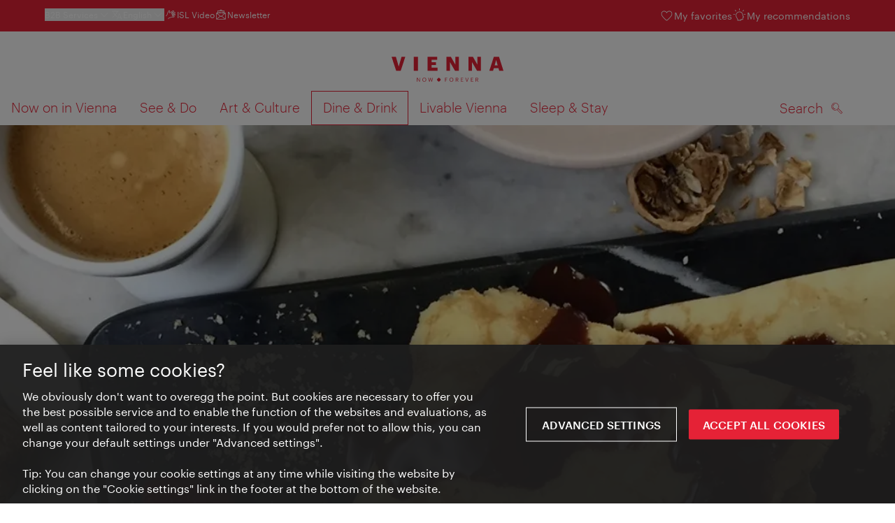

--- FILE ---
content_type: text/html;charset=UTF-8
request_url: https://www.wien.info/en/dine-drink/viennese-cuisine/recipes/sweets-desserts/schoko-nuss-palatschinken-357800
body_size: 28106
content:
<!DOCTYPE html>
<html lang="en" xml:lang="en" dir="ltr"    >
<head>
<meta charset="utf-8">
<meta name="viewport" content="width=device-width, initial-scale=1.0">
<meta http-equiv="Content-Security-Policy" content="default-src &#39;self&#39;; frame-src https://wien.info https://*.wien.info https://*.vienna.info https://*.convention.at https://wtv-auth.herokuapp.com https://wtv-api.herokuapp.com https://cdn.cookielaw.org https://*.onetrust.com https://*.onlyfy.jobs https://*.gstatic.com https://*.google.com https://*.google.at https://www.googletagmanager.com https://region1.google-analytics.com https://*.youtube-nocookie.com/ https://*.youtube.com https://*.walls.io https://walls.io https://vimeo.com https://*.jwpcdn.com https://*.flockler.com https://app.powerbi.com https://open.spotify.com https://*.feratel.com https://my.3dvirtualexperience.nl https://cdn.flipsnack.com https://player.flipsnack.com https://*.instagram.com https://ct.pinterest.com https://player.youku.com https://concierge.goodguys.ai https://einreichportal.waca.at https://*.adsrvr.org https://*.adnxs.com; frame-ancestors ; connect-src &#39;self&#39; https://wien.info https://*.wien.info https://*.onlyfy.jobs https://*.vienna.info https://*.convention.at https://wtv-auth.herokuapp.com https://wtv-api.herokuapp.com https://*.babiel.com https://cdn.cookielaw.org https://*.onetrust.com https://eu-api.friendlycaptcha.eu https://wtvassets.s3.eu-central-1.amazonaws.com https://*.gstatic.com https://*.google.com https://*.google.at https://*.youtube-nocookie.com/ https://*.youtube.com https://www.google-analytics.com https://www.googletagmanager.com https://www.googleadservices.com https://region1.google-analytics.com https://*.doubleclick.net https://*.snapengage.com https://*.walls.io https://walls.io https://vimeo.com https://*.jwpcdn.com https://*.flockler.com https://app.powerbi.com https://open.spotify.com https://*.feratel.com https://my.3dvirtualexperience.nl https://www.facebook.com https://ct.pinterest.com https://px.ads.linkedin.com/ https://api.prescreenapp.io https://analytics.tiktok.com https://concierge.goodguys.ai https://*.maptoolkit.net https://*.adsrvr.org https://*.adnxs.com; font-src &#39;self&#39; https://tracking.wien.info https://fonts.gstatic.com https://*.onlyfy.jobs https://*.oebb.at data:; img-src &#39;self&#39; data: https://wien.imxplatform.de https://imxplatform-cust-wtv.fsn1.your-objectstorage.com https://wtvassets.s3.eu-central-1.amazonaws.com https://*.onlyfy.jobs https://wien.info https://*.wien.info https://*.vienna.info https://*.convention.at https://*.babiel.com https://*.wien.gv.at https://*.gstatic.com https://*.google.com https://*.google.at https://*.youtube-nocookie.com/ https://*.youtube.com https://*.ytimg.com/ https://www.googletagmanager.com https://ssl.gstatic.com https://www.gstatic.com https://www.google-analytics.com https://googleads.g.doubleclick.net https://*.snapengage.com https://www.facebook.com https://*.linkedin.net https://*.walls.io https://walls.io https://cdn.cookielaw.org https://*.onetrust.com https://vimeo.com https://*.jwpcdn.com https://*.flockler.com https://app.powerbi.com https://open.spotify.com https://*.feratel.com https://my.3dvirtualexperience.nl https://wtv-api.herokuapp.com https://wtv-auth.herokuapp.com https://ct.pinterest.com https://px.ads.linkedin.com/ https://concierge.goodguys.ai https://*.adsrvr.org https://*.adnxs.com; media-src &#39;self&#39; https://wien.info https://*.wien.info https://*.vienna.info https://*.convention.at https://*.babiel.com https://*.onlyfy.jobs https://*.snapengage.com; script-src &#39;self&#39; &#39;unsafe-eval&#39; &#39;unsafe-inline&#39; https://wien.info https://*.wien.info https://*.vienna.info https://*.convention.at https://*.babiel.com https://wtv-auth.herokuapp.com https://wtv-api.herokuapp.com https://cdn.cookielaw.org https://*.onetrust.com https://*.onlyfy.jobs https://*.gstatic.com https://*.google.com https://*.google.at https://www.googletagmanager.com https://tagmanager.google.com https://www.google-analytics.com https://ssl.google-analytics.com https://region1.google-analytics.com https://storage.googleapis.com https://www.googleadservices.com https://*.youtube-nocookie.com/ https://*.youtube.com https://*.adform.net https://*.doubleclick.net https://snap.licdn.com https://*.snapengage.com https://connect.facebook.net https://*.linkedin.net https://*.walls.io https://walls.io https://vimeo.com https://*.jwpcdn.com https://*.flockler.com https://app.powerbi.com https://open.spotify.com https://*.feratel.com https://my.3dvirtualexperience.nl https://www.facebook.com https://s.pinimg.com https://ct.pinterest.com https://px.ads.linkedin.com/ https://*.oebb.at https://analytics.tiktok.com https://concierge.goodguys.ai https://*.adsrvr.org https://*.adnxs.com; manifest-src &#39;self&#39;; style-src &#39;self&#39; &#39;unsafe-inline&#39; https://wien.info https://*.wien.info https://*.vienna.info https://*.convention.at https://*.babiel.com https://tagmanager.google.com https://www.googletagmanager.com https://fonts.googleapis.com https://*.oebb.at https://concierge.goodguys.ai; worker-src blob:;"><title>Chocolate-Walnut-Pancakes - vienna.info</title>
<script type="application/ld+json">
{
"@context": "https://schema.org",
"@type": "BreadcrumbList",
"itemListElement": [
{
"@type": "ListItem",
"position": 1,
"name": "Home",
"item": "https://www.wien.info/en"
},
{
"@type": "ListItem",
"position": 2,
"name": "Dine &amp; Drink",
"item": "https://www.wien.info/en/dine-drink"
},
{
"@type": "ListItem",
"position": 3,
"name": "Viennese Cuisine",
"item": "https://www.wien.info/en/dine-drink/viennese-cuisine"
},
{
"@type": "ListItem",
"position": 4,
"name": "Viennese Cuisine Recipes",
"item": "https://www.wien.info/en/dine-drink/viennese-cuisine/recipes"
},
{
"@type": "ListItem",
"position": 5,
"name": "Sweets &amp; Desserts",
"item": "https://www.wien.info/en/dine-drink/viennese-cuisine/recipes/sweets-desserts"
},
{
"@type": "ListItem",
"position": 6,
"name": "Chocolate-Walnut-Pancakes"
}
]
}
</script>
<meta name="apple-itunes-app" content="app-id=1486840263" />
<meta name="image" property="og:image" content="https://www.wien.info/resource/image/308950/19x10/1200/630/8bf51e863ef26102f6c05dfcbf397ebe/5B66CCBAC5D40651C9ED5833DBEF1C94/schoko-nuss-palatschinken-kaffee-besteck.jpg" />
<meta property="og:title" content="Chocolate-Walnut-Pancakes"/>
<meta property="og:description" content="Palatschinken (pancakes) have always been an important part of Viennese cuisine. If you are looking for a delicious alternative to jam or curd cheese fillings, try these irresistible chocolate-walnut-pancakes!" />
<meta property="og:url" content="https://www.wien.info/en/dine-drink/viennese-cuisine/recipes/sweets-desserts/schoko-nuss-palatschinken-357800" />
<meta property="fb:app_id" content="1173699693372957" />
<meta property="og:site_name" content="vienna.info"/>
<meta name="twitter:card" content="summary_large_image" />
<meta name="description" content="Palatschinken (pancakes) have always been an important part of Viennese cuisine. If you are looking for a delicious alternative to jam or curd cheese fillings, try these irresistible chocolate-walnut-pancakes!">
<meta name="og:description" content="Palatschinken (pancakes) have always been an important part of Viennese cuisine. If you are looking for a delicious alternative to jam or curd cheese fillings, try these irresistible chocolate-walnut-pancakes!"><meta name="keywords" content="Nachspeisen, Rezept, Genuss, Essen, Kulinarik,Topfenpalatschinken, Pfannkuchen, Wiener Küche">
<meta content="all" name="robots" /> <link href="/assets/image/favicon.ico?v=3.8.25" rel="shortcut icon" />
<link href="/assets/css/main.css" media="screen, projection" rel="stylesheet"
type="text/css">
<link rel="manifest" href="/assets/manifest/manifest.json" />
<link href="/assets/image/homescreen/icon.png" rel="apple-touch-icon" />
<link href="/assets/image/homescreen/icon-96x96.png" rel="apple-touch-icon" sizes="96x96" />
<link href="/assets/image/homescreen/icon.png" rel="apple-touch-icon" sizes="120x120" />
<link href="/assets/image/homescreen/icon-152x152.png" rel="apple-touch-icon" sizes="152x152" />
<link href="/assets/image/homescreen/icon-192x192.png" rel="icon" sizes="192x192" />
<link href="/assets/image/homescreen/icon-128x128.png" rel="icon" sizes="128x128" />
<link href="/assets/image/logos/Logo_de_mit-Claim.svg" rel="image_src" />
<script>
dataLayer = [];
</script>
<link rel="alternate" hreflang="de" href="https://www.wien.info/de/essen-trinken/wiener-kueche/rezepte/suesspeisen-und-desserts/schoko-nuss-palatschinken-357802"/>
<link rel="alternate" hreflang="en" href="https://www.wien.info/en/dine-drink/viennese-cuisine/recipes/sweets-desserts/schoko-nuss-palatschinken-357800"/>
<link rel="alternate" hreflang="x-default" href="https://www.wien.info/en/dine-drink/viennese-cuisine/recipes/sweets-desserts/schoko-nuss-palatschinken-357800"/>
<!-- Matomo Tag Manager -->
<script>
var _mtm = window._mtm = window._mtm || [];
_mtm.push({'mtm.startTime': (new Date().getTime()), 'event': 'mtm.Start'});
var d=document, g=d.createElement('script'), s=d.getElementsByTagName('script')[0];
g.async=true; g.src='https://tracking.wien.info/js/container_ab9Yd1yb.js'; s.parentNode.insertBefore(g,s);
</script>
<!-- End Matomo Tag Manager -->
<meta name="apple-itunes-app" content="app-id=1486840263">
<meta name="smartbanner:title" content="ivie - Vienna Guide">
<meta name="smartbanner:author" content="WienTourismus / Vienna Tourist Board">
<meta name="smartbanner:price" content="free">
<meta name="smartbanner:price-suffix-google" content=" - In Google Play">
<meta name="smartbanner:icon-google" content="/assets/image/homescreen/icon-192x192.png">
<meta name="smartbanner:button" content="View">
<meta name="smartbanner:button-url-google" content="https://play.google.com/store/apps/details?id=at.vienna.ivie">
<meta name="smartbanner:enabled-platforms" content="android">
<meta name="smartbanner:close-label" content="close">
<script>
/*!
* smartbanner.js v1.16.0 <https://github.com/ain/smartbanner.js>
* Copyright © 2020 Ain Tohvri, contributors. Licensed under GPL-3.0.
*/
(function(){function r(e,n,t){function o(i,f){if(!n[i]){if(!e[i]){var c="function"==typeof require&&require;if(!f&&c)return c(i,!0);if(u)return u(i,!0);var a=new Error("Cannot find module '"+i+"'");throw a.code="MODULE_NOT_FOUND",a}var p=n[i]={exports:{}};e[i][0].call(p.exports,function(r){var n=e[i][1][r];return o(n||r)},p,p.exports,r,e,n,t)}return n[i].exports}for(var u="function"==typeof require&&require,i=0;i<t.length;i++)o(t[i]);return o}return r})()({1:[function(require,module,exports){"use strict";Object.defineProperty(exports,"__esModule",{value:true});exports["default"]=void 0;function _classCallCheck(instance,Constructor){if(!(instance instanceof Constructor)){throw new TypeError("Cannot call a class as a function")}}function _defineProperties(target,props){for(var i=0;i<props.length;i++){var descriptor=props[i];descriptor.enumerable=descriptor.enumerable||false;descriptor.configurable=true;if("value"in descriptor)descriptor.writable=true;Object.defineProperty(target,descriptor.key,descriptor)}}function _createClass(Constructor,protoProps,staticProps){if(protoProps)_defineProperties(Constructor.prototype,protoProps);if(staticProps)_defineProperties(Constructor,staticProps);return Constructor}var Bakery=function(){function Bakery(){_classCallCheck(this,Bakery)}_createClass(Bakery,null,[{key:"getCookieExpiresString",value:function getCookieExpiresString(hideTtl){var now=new Date;var expireTime=new Date(now.getTime()+hideTtl);return"expires=".concat(expireTime.toGMTString(),";")}},{key:"bake",value:function bake(hideTtl,hidePath){document.cookie="smartbanner_exited=1; ".concat(hideTtl?Bakery.getCookieExpiresString(hideTtl):""," path=").concat(hidePath)}},{key:"unbake",value:function unbake(){document.cookie="smartbanner_exited=; expires=Thu, 01 Jan 1970 00:00:01 GMT;"}},{key:"baked",get:function get(){var value=document.cookie.replace(/(?:(?:^|.*;\s*)smartbanner_exited\s*=\s*([^;]*).*$)|^.*$/,"$1");return value==="1"}}]);return Bakery}();exports["default"]=Bakery},{}],2:[function(require,module,exports){(function(global){"use strict";Object.defineProperty(exports,"__esModule",{value:true});exports["default"]=void 0;function _classCallCheck(instance,Constructor){if(!(instance instanceof Constructor)){throw new TypeError("Cannot call a class as a function")}}function _defineProperties(target,props){for(var i=0;i<props.length;i++){var descriptor=props[i];descriptor.enumerable=descriptor.enumerable||false;descriptor.configurable=true;if("value"in descriptor)descriptor.writable=true;Object.defineProperty(target,descriptor.key,descriptor)}}function _createClass(Constructor,protoProps,staticProps){if(protoProps)_defineProperties(Constructor.prototype,protoProps);if(staticProps)_defineProperties(Constructor,staticProps);return Constructor}var Detector=function(){function Detector(){_classCallCheck(this,Detector)}_createClass(Detector,null,[{key:"platform",value:function platform(){if(/iPhone|iPad|iPod/i.test(window.navigator.userAgent)){return"ios"}else if(/Android/i.test(window.navigator.userAgent)){return"android"}}},{key:"userAgentMatchesRegex",value:function userAgentMatchesRegex(regexString){return new RegExp(regexString).test(window.navigator.userAgent)}},{key:"jQueryMobilePage",value:function jQueryMobilePage(){return typeof global.$!=="undefined"&&global.$.mobile!=="undefined"&&document.querySelector(".ui-page")!==null}},{key:"wrapperElement",value:function wrapperElement(){var selector=Detector.jQueryMobilePage()?".ui-page":"html";return document.querySelectorAll(selector)}}]);return Detector}();exports["default"]=Detector}).call(this,typeof global!=="undefined"?global:typeof self!=="undefined"?self:typeof window!=="undefined"?window:{})},{}],3:[function(require,module,exports){"use strict";var _smartbanner=_interopRequireDefault(require("./smartbanner.js"));function _interopRequireDefault(obj){return obj&&obj.__esModule?obj:{default:obj}}var smartbanner;window.addEventListener("load",function(){smartbanner=new _smartbanner["default"];if(smartbanner.apiEnabled){window.smartbanner=smartbanner}else{smartbanner.publish()}})},{"./smartbanner.js":5}],4:[function(require,module,exports){"use strict";Object.defineProperty(exports,"__esModule",{value:true});exports["default"]=void 0;function _classCallCheck(instance,Constructor){if(!(instance instanceof Constructor)){throw new TypeError("Cannot call a class as a function")}}function _defineProperties(target,props){for(var i=0;i<props.length;i++){var descriptor=props[i];descriptor.enumerable=descriptor.enumerable||false;descriptor.configurable=true;if("value"in descriptor)descriptor.writable=true;Object.defineProperty(target,descriptor.key,descriptor)}}function _createClass(Constructor,protoProps,staticProps){if(protoProps)_defineProperties(Constructor.prototype,protoProps);if(staticProps)_defineProperties(Constructor,staticProps);return Constructor}function valid(name){return name.indexOf("smartbanner:")!==-1&&name.split(":")[1].length>0}function convertToCamelCase(name){var parts=name.split("-");parts.map(function(part,index){if(index>0){parts[index]=part.charAt(0).toUpperCase()+part.substring(1)}});return parts.join("")}var OptionParser=function(){function OptionParser(){_classCallCheck(this,OptionParser)}_createClass(OptionParser,[{key:"parse",value:function parse(){var metas=document.getElementsByTagName("meta");var options={};Array.apply(null,metas).forEach(function(meta){var optionName=null;var name=meta.getAttribute("name");var content=meta.getAttribute("content");if(name&&content&&valid(name)&&content.length>0){optionName=name.split(":")[1];if(optionName.indexOf("-")!==-1){optionName=convertToCamelCase(optionName)}options[optionName]=content}});return options}}]);return OptionParser}();exports["default"]=OptionParser},{}],5:[function(require,module,exports){"use strict";Object.defineProperty(exports,"__esModule",{value:true});exports["default"]=void 0;var _optionparser=_interopRequireDefault(require("./optionparser.js"));var _detector=_interopRequireDefault(require("./detector.js"));var _bakery=_interopRequireDefault(require("./bakery.js"));function _interopRequireDefault(obj){return obj&&obj.__esModule?obj:{default:obj}}function _classCallCheck(instance,Constructor){if(!(instance instanceof Constructor)){throw new TypeError("Cannot call a class as a function")}}function _defineProperties(target,props){for(var i=0;i<props.length;i++){var descriptor=props[i];descriptor.enumerable=descriptor.enumerable||false;descriptor.configurable=true;if("value"in descriptor)descriptor.writable=true;Object.defineProperty(target,descriptor.key,descriptor)}}function _createClass(Constructor,protoProps,staticProps){if(protoProps)_defineProperties(Constructor.prototype,protoProps);if(staticProps)_defineProperties(Constructor,staticProps);return Constructor}var DEFAULT_PLATFORMS="android,ios";var DEFAULT_CLOSE_LABEL="Close";var datas={originalTop:"data-smartbanner-original-top",originalMarginTop:"data-smartbanner-original-margin-top"};function handleExitClick(event,self){self.exit();event.preventDefault()}function handleClickout(event,self){self.clickout()}function handleJQueryMobilePageLoad(event){if(!this.positioningDisabled){setContentPosition(event.data.height)}}function addEventListeners(self){var closeIcon=document.querySelector(".js_smartbanner__exit");closeIcon.addEventListener("click",function(event){return handleExitClick(event,self)});var button=document.querySelector(".js_smartbanner__button");button.addEventListener("click",function(event){return handleClickout(event,self)});if(_detector["default"].jQueryMobilePage()){$(document).on("pagebeforeshow",self,handleJQueryMobilePageLoad)}}function removeEventListeners(){if(_detector["default"].jQueryMobilePage()){$(document).off("pagebeforeshow",handleJQueryMobilePageLoad)}}function setContentPosition(value){var wrappers=_detector["default"].wrapperElement();for(var i=0,l=wrappers.length,wrapper;i<l;i++){wrapper=wrappers[i];if(_detector["default"].jQueryMobilePage()){if(wrapper.getAttribute(datas.originalTop)){continue}var top=parseFloat(getComputedStyle(wrapper).top);wrapper.setAttribute(datas.originalTop,isNaN(top)?0:top);wrapper.style.top=value+"px"}else{if(wrapper.getAttribute(datas.originalMarginTop)){continue}var margin=parseFloat(getComputedStyle(wrapper).marginTop);wrapper.setAttribute(datas.originalMarginTop,isNaN(margin)?0:margin);wrapper.style.marginTop=value+"px"}}}function restoreContentPosition(){var wrappers=_detector["default"].wrapperElement();for(var i=0,l=wrappers.length,wrapper;i<l;i++){wrapper=wrappers[i];if(_detector["default"].jQueryMobilePage()&&wrapper.getAttribute(datas.originalTop)){wrapper.style.top=wrapper.getAttribute(datas.originalTop)+"px"}else if(wrapper.getAttribute(datas.originalMarginTop)){wrapper.style.marginTop=wrapper.getAttribute(datas.originalMarginTop)+"px"}}}var SmartBanner=function(){function SmartBanner(){_classCallCheck(this,SmartBanner);var parser=new _optionparser["default"];this.options=parser.parse();this.platform=_detector["default"].platform();var event=new Event("smartbanner.init");document.dispatchEvent(event)}_createClass(SmartBanner,[{key:"publish",value:function publish(){if(Object.keys(this.options).length===0){throw new Error("No options detected. Please consult documentation.")}if(_bakery["default"].baked){return false}if(this.userAgentExcluded){return false}if(!(this.platformEnabled||this.userAgentIncluded)){return false}var bannerDiv=document.createElement("div");document.querySelector("body").appendChild(bannerDiv);bannerDiv.outerHTML=this.html;var event=new Event("smartbanner.view");document.dispatchEvent(event);if(!this.positioningDisabled){setContentPosition(this.height)}addEventListeners(this)}},{key:"exit",value:function exit(){removeEventListeners();if(!this.positioningDisabled){restoreContentPosition()}var banner=document.querySelector(".js_smartbanner");document.querySelector("body").removeChild(banner);var event=new Event("smartbanner.exit");document.dispatchEvent(event);_bakery["default"].bake(this.hideTtl,this.hidePath)}},{key:"clickout",value:function clickout(){var event=new Event("smartbanner.clickout");document.dispatchEvent(event)}},{key:"originalTop",get:function get(){var wrapper=_detector["default"].wrapperElement()[0];return parseFloat(wrapper.getAttribute(datas.originalTop))}},{key:"originalTopMargin",get:function get(){var wrapper=_detector["default"].wrapperElement()[0];return parseFloat(wrapper.getAttribute(datas.originalMarginTop))}},{key:"priceSuffix",get:function get(){if(this.platform==="ios"){return this.options.priceSuffixApple}else if(this.platform==="android"){return this.options.priceSuffixGoogle}return""}},{key:"icon",get:function get(){if(this.platform==="android"){return this.options.iconGoogle}else{return this.options.iconApple}}},{key:"buttonUrl",get:function get(){if(this.platform==="android"){return this.options.buttonUrlGoogle}else if(this.platform==="ios"){return this.options.buttonUrlApple}return"#"}},{key:"closeLabel",get:function get(){return this.options.closeLabel!==undefined?this.options.closeLabel:DEFAULT_CLOSE_LABEL}},{key:"html",get:function get(){var modifier=!this.options.customDesignModifier?this.platform:this.options.customDesignModifier;return'<div class="smartbanner smartbanner--'.concat(modifier,' js_smartbanner">\n <a href="javascript:void();" class="smartbanner__exit js_smartbanner__exit" aria-label="').concat(this.closeLabel,'"></a>\n <div class="smartbanner__icon" style="background-image: url(').concat(this.icon,');"></div>\n <div class="smartbanner__info">\n <div>\n <div class="smartbanner__info__title">').concat(this.options.title,'</div>\n <div class="smartbanner__info__author">').concat(this.options.author,'</div>\n <div class="smartbanner__info__price">').concat(this.options.price).concat(this.priceSuffix,'</div>\n </div>\n </div>\n <a href="').concat(this.buttonUrl,'" target="_blank" class="smartbanner__button js_smartbanner__button" rel="noopener" aria-label="').concat(this.options.button,'"><span class="smartbanner__button__label">').concat(this.options.button,"</span></a>\n </div>")}},{key:"height",get:function get(){try{return document.querySelector(".js_smartbanner").offsetHeight}catch(error){return 0}}},{key:"platformEnabled",get:function get(){var enabledPlatforms=this.options.enabledPlatforms||DEFAULT_PLATFORMS;return enabledPlatforms&&enabledPlatforms.replace(/\s+/g,"").split(",").indexOf(this.platform)!==-1}},{key:"positioningDisabled",get:function get(){return this.options.disablePositioning==="true"}},{key:"apiEnabled",get:function get(){return this.options.api==="true"}},{key:"userAgentExcluded",get:function get(){if(!this.options.excludeUserAgentRegex){return false}return _detector["default"].userAgentMatchesRegex(this.options.excludeUserAgentRegex)}},{key:"userAgentIncluded",get:function get(){if(!this.options.includeUserAgentRegex){return false}return _detector["default"].userAgentMatchesRegex(this.options.includeUserAgentRegex)}},{key:"hideTtl",get:function get(){return this.options.hideTtl?parseInt(this.options.hideTtl):false}},{key:"hidePath",get:function get(){return this.options.hidePath?this.options.hidePath:"/"}}]);return SmartBanner}();exports["default"]=SmartBanner},{"./bakery.js":1,"./detector.js":2,"./optionparser.js":4}]},{},[3]);
</script>
<style>
/*!
* smartbanner.js v1.16.0 <https://github.com/ain/smartbanner.js>
* Copyright © 2020 Ain Tohvri, contributors. Licensed under GPL-3.0.
*/
.smartbanner{position:absolute;top:0;left:0;overflow-x:hidden;width:100%;height:84px;background:#f3f3f3;font-family:Helvetica, sans, sans-serif}.smartbanner__exit{position:absolute;top:calc(50% - 6px);left:9px;display:block;margin:0;width:12px;height:12px;border:0;text-align:center}.smartbanner__exit::before,.smartbanner__exit::after{position:absolute;width:1px;height:12px;background:#767676;content:' '}.smartbanner__exit::before{transform:rotate(45deg)}.smartbanner__exit::after{transform:rotate(-45deg)}.smartbanner__icon{position:absolute;top:10px;left:30px;width:64px;height:64px;border-radius:15px;background-size:64px 64px}.smartbanner__info{position:absolute;top:10px;left:104px;display:flex;overflow-y:hidden;width:60%;height:64px;align-items:center;color:#000}.smartbanner__info__title{font-size:14px}.smartbanner__info__author,.smartbanner__info__price{font-size:12px}.smartbanner__button{position:absolute;top:32px;right:10px;z-index:1;display:block;padding:0 10px;min-width:10%;border-radius:5px;background:#f3f3f3;color:#1474fc;font-size:18px;text-align:center;text-decoration:none}.smartbanner__button__label{text-align:center}.smartbanner.smartbanner--android{background:#3d3d3d url("[data-uri]");box-shadow:inset 0 4px 0 #88b131}.smartbanner.smartbanner--android .smartbanner__exit{left:6px;margin-right:7px;width:17px;height:17px;border-radius:14px;background:#1c1e21;box-shadow:0 1px 2px rgba(0,0,0,0.8) inset,0 1px 1px rgba(255,255,255,0.3);color:#b1b1b3;font-family:'ArialRoundedMTBold', Arial;font-size:20px;line-height:17px;text-shadow:0 1px 1px #000}.smartbanner.smartbanner--android .smartbanner__exit::before,.smartbanner.smartbanner--android .smartbanner__exit::after{top:3px;left:8px;width:2px;height:11px;background:#b1b1b3}.smartbanner.smartbanner--android .smartbanner__exit:active,.smartbanner.smartbanner--android .smartbanner__exit:hover{color:#eee}.smartbanner.smartbanner--android .smartbanner__icon{background-color:transparent;box-shadow:none}.smartbanner.smartbanner--android .smartbanner__info{color:#ccc;text-shadow:0 1px 2px #000}.smartbanner.smartbanner--android .smartbanner__info__title{color:#fff;font-weight:bold}.smartbanner.smartbanner--android .smartbanner__button{top:30px;right:20px;padding:0;min-width:12%;border-radius:0;background:none;box-shadow:0 0 0 1px #333, 0 0 0 2px #dddcdc;color:#d1d1d1;font-size:14px;font-weight:bold}.smartbanner.smartbanner--android .smartbanner__button:active,.smartbanner.smartbanner--android .smartbanner__button:hover{background:none}.smartbanner.smartbanner--android .smartbanner__button__label{display:block;padding:0 10px;background:#42b6c9;background:linear-gradient(to bottom, #42b6c9, #39a9bb);box-shadow:none;line-height:24px;text-align:center;text-shadow:none;text-transform:none}.smartbanner.smartbanner--android .smartbanner__button__label:active,.smartbanner.smartbanner--android .smartbanner__button__label:hover{background:#2ac7e1}
</style>
<style>
#ot-sdk-btn {
padding: 0 !important;
font-size: .875em !important;
}
</style>
<!-- OneTrust Cookies Consent Notice start for wien.info -->
<script async src="https://cdn.cookielaw.org/scripttemplates/otSDKStub.js" data-document-language="true" type="text/javascript" charset="UTF-8" data-domain-script="42d50fb7-dcb9-4529-afd4-bd02b3026237"></script>
<script>
if (!window.getCookie) {
window.getCookie=function(name){var value="; "+document.cookie;var parts=value.split("; "+name+"=");if(parts.length==2)return parts.pop().split(";").shift()};
}
function otUpdateCookies(cookieName, accepted) {
document.cookie = cookieName + '=' + accepted + '; expires=Thu 31 Dec 2099 23:59:59 GMT' + '; path=/';
}
</script>
<!-- OneTrust Cookies Consent Notice end for wien.info -->
</head><body data-language="en" data-segment="en"
data-search-id="405672"
data-preview="false"
data-analytics-masterid="357802 - Schoko-Nuss-Palatschinken" data-analytics-contentid="357800"
data-analytics-parentid="374304" data-analytics-parentmasterid="374248"
data-analytics-page data-subsite="b2c"
>
<script type="text/javascript">
var lang = document.querySelector('body').dataset.language
var path = 'graphik/fonts_base64-nec.css'
if (lang !== 'ja') {
!function(){"use strict";function e(e,t,n){e.addEventListener?e.addEventListener(t,n,!1):e.attachEvent&&e.attachEvent("on"+t,n)}function t(e){return window.localStorage&&localStorage.font_css_cache_3&&localStorage.font_css_cache_3_file===e}function n(){if(window.localStorage&&window.XMLHttpRequest)if(t(o))c(localStorage.font_css_cache_3);else{var n=new XMLHttpRequest;n.open("GET",o,!0),e(n,"load",function(){4===n.readyState&&(c(n.responseText),localStorage.font_css_cache_3=n.responseText,localStorage.font_css_cache_3_file=o)}),n.send()}else{var a=document.createElement("link");a.href=o,a.rel="stylesheet",a.type="text/css",document.getElementsByTagName("head")[0].appendChild(a),document.cookie="font_css_cache"}}function c(e){var t=document.createElement("style");t.innerHTML=e,document.getElementsByTagName("head")[0].appendChild(t)}var o="/assets/font/dist/"+path;window.localStorage&&localStorage.font_css_cache_3||document.cookie.indexOf("font_css_cache")>-1?n():e(window,"load",n)}();
}
</script><noscript><link rel="stylesheet" href="/assets/font/dist/graphik/fonts_base64-nec.css"></noscript>
<style>
.workinprogress {
opacity: 0.35;
filter: grayscale(100%);
}
.underline {
text-decoration: underline;
text-underline-position: under;
}
.strike {
text-decoration: line-through;
}
/* MOVE ME to proper CSS, WTCMS-17 */
.grid_column.grid_column--12 > div.htmlblock {
width: 100%;
}
/* DELETE ME, after integration into buildprocess new. */
.jw-controlbar.jw-background-color.jw-reset {
width: 100%;
}
/* DELETE ME, after integration into buildprocess new. WTCMS-2526 */
.tile_image-container .player {
margin: 0;
}
/* DELETE ME, after integration into buildprocess new. WTCMS-2438 */
body #ot-sdk-btn.ot-sdk-show-settings, #ot-sdk-btn.optanon-show-settings {
background-color: transparent !important;
color: rgb(229, 34, 54) !important;
border: none;
}
body #ot-sdk-btn.ot-sdk-show-settings:hover, #ot-sdk-btn.optanon-show-settings:hover {
background-color: transparent;
color: rgb(229, 34, 54);
}
/* DELETE ME, WTCMS-835 */
.header-hero--no-link .header-hero_image-container {
opacity: 1;
}
/* DELETE ME, after integration WTCMS-15*/
.tile_link.tile_link--video {
display: flex;
justify-content: flex-start;
}
.tile_link.tile_link.tile_link--video-campaign .responsive-video-embed {
padding-bottom: 56.25%;
}
.tile_link--video>.tile_image-container--video {
position: relative;
background: #000;
height: auto;
padding-top: 33%;
width: 50%;
}
.tile_link--video>.tile_image-container--video.tile_image-container--video-campaign {
position: relative;
background: #000;
height: auto;
padding-top: calc(56.25% / 2);
width: 50%;
}
.u--is-text-color {
color: rgba(0,0,0,1) !important;
}
@media screen and (max-width: 599px) {
.tile_link.tile_link--video {
display: block;
justify-content: initial;
}
.tile_link--video>.tile_image-container--video {
padding-top: 56.25%;
width: 100%;
}
.tile_link--video>.tile_image-container--video.tile_image-container--video-campaign {
padding-top: 56.25%;
width: 100%;
}
.tile_link .responsive-video-embed {
padding-bottom: 56.25%;
}
.tile_image-container--video,
.tile--fixed-dimensions>.tile_link.tile_link--video-standardteaser {
padding-top: 56.25%;
}
/* WTCMS-104: Remove Teaser Image for row_more */
.grid_row--vcbnews .tile_link {
padding-top: 0;
}
.grid_row--vcbnews .tile_image-container {
display: none;
}
}
</style>
<div data-loadmodule="headroomwrapper">
<nav data-ds class="grid u--position-rel up--is-hidden" aria-label="Servicenavigation">
<a href="#main-navigation" class="u--is-accessible-hidden-not-on-focus-not-on-mobile skiplink">To navigation</a>
<a href="#main-content" class="u--is-accessible-hidden-not-on-focus-not-on-mobile skiplink">To contents</a>
<!--
We have to include service_container as a class as long as headroomwrapper.js depends on it.
Once headroomwrapper.js is refactored we can remove this class again.
There is a chance of potential styling conflicts with the class but right now the design system overrides it.
-->
<div class="hidden lg:block bg-brand text-white px-1600 py-300 service_container">
<div class="flex justify-between">
<ul class="flex gap-400">
<li class="relative [&_a]:text-base-content [&_a:hover]:underline">
<button class="text-white text-300 font-normal hover:underline flex items-center gap-100" data-loadmodule="flyout" data-analytics-features-flyoutb2b="" data-flyout-module="b2b" aria-expanded="false">
<span>B2B Services</span>
<svg width="1.5em" height="1.5em" aria-hidden="true">
<use href="/assets/image/icon/ds/chevron-small-down.svg#chevron-small-down" />
</svg>
</button>
<div id="b2b-flyout-menu" class="service_flyout service_flyout--left-aligned service_flyout--animation service_flyout--list service_flyout--b2b u--is-hidden">
<ul class="service_list-item u--width-100">
<li>
<a href="https://b2b.wien.info/en">Vienna Tourist Board B2B</a>
</li>
<li>
<a href="https://experts.wien.info/welcome-en">Vienna Experts Club</a>
</li>
<li>
<a href="https://meeting.vienna.info/en">Meeting Destination Vienna</a>
</li>
</ul>
</div>
</li><div class="relative">
<button class="text-white text-300 font-normal hover:underline flex items-center gap-100" data-loadmodule="flyout" data-flyout-module="language-picker" aria-expanded="false">
<svg width="1.5em" height="1.5em" aria-hidden="true">
<use href="/assets/image/icon/ds/language.svg#language" />
</svg>
<span>English</span>
<svg width="1.5em" height="1.5em" aria-hidden="true">
<use href="/assets/image/icon/ds/chevron-small-down.svg#chevron-small-down" />
</svg>
</button>
<ul class="py-200 service_flyout service_flyout--left-aligned service_flyout--animation service_flyout--list service_flyout--language language-navigation u--is-hidden"
data-loadmodule="preferred-language">
<li>
<a rel="alternate" href="https://www.wien.info/de/essen-trinken/wiener-kueche/rezepte/suesspeisen-und-desserts/schoko-nuss-palatschinken-357802" lang="de" xml:lang="de" hreflang="de"
class="language-navigation_link text-base-content hover:underline focus:underline"><span>Deutsch</span>
</a>
</li>
<li>
<a rel="alternate" href="https://www.wien.info/it/ristoranti-bar/cucina-viennese" lang="it" xml:lang="it" hreflang="it"
class="language-navigation_link text-muted no-underline hover:bg-[var(--color-grey-90)]"><span>Italiano</span>
</a>
</li>
<li>
<a rel="alternate" href="https://www.wien.info/fr/boire-manger/cuisine-viennoise" lang="fr" xml:lang="fr" hreflang="fr"
class="language-navigation_link text-muted no-underline hover:bg-[var(--color-grey-90)]"><span>Français</span>
</a>
</li>
<li>
<a rel="alternate" href="https://www.wien.info/es/gastronomia/cocina-vienesa" lang="es" xml:lang="es" hreflang="es"
class="language-navigation_link text-muted no-underline hover:bg-[var(--color-grey-90)]"><span>Español</span>
</a>
</li>
<li>
<a rel="alternate" href="https://www.wien.info/hu/eves-ivas" lang="hu" xml:lang="hu" hreflang="hu"
class="language-navigation_link text-muted no-underline hover:bg-[var(--color-grey-90)]"><span>Magyarul</span>
</a>
</li>
<li>
<a rel="alternate" href="https://www.wien.info/ru/%D0%B5%D0%B4%D0%B0-%D0%BD%D0%B0%D0%BF%D0%B8%D1%82%D0%BA%D0%B8/%D0%B2%D0%B5%D0%BD%D1%81%D0%BA%D0%B0%D1%8F-%D0%BA%D1%83%D1%85%D0%BD%D1%8F" lang="ru" xml:lang="ru" hreflang="ru"
class="language-navigation_link text-muted no-underline hover:bg-[var(--color-grey-90)]"><span>Русский</span>
</a>
</li>
<li>
<a rel="alternate" href="https://www.wien.info/pl/jedzenie-i-picie" lang="pl" xml:lang="pl" hreflang="pl"
class="language-navigation_link text-muted no-underline hover:bg-[var(--color-grey-90)]"><span>Polski</span>
</a>
</li>
<li>
<a rel="alternate" href="https://www.wien.info/ro/restaurante-localuri" lang="ro" xml:lang="ro" hreflang="ro"
class="language-navigation_link text-muted no-underline hover:bg-[var(--color-grey-90)]"><span>Română</span>
</a>
</li>
<li>
<a rel="alternate" href="https://www.wien.info/cs/j%C3%ADdlo-pit%C3%AD" lang="cs" xml:lang="cs" hreflang="cs"
class="language-navigation_link text-muted no-underline hover:bg-[var(--color-grey-90)]"><span>Česky</span>
</a>
</li>
<li>
<a rel="alternate" href="https://www.wien.info/ja/%E3%82%B0%E3%83%AB%E3%83%A1/%E3%82%A6%E3%82%A3%E3%83%BC%E3%83%B3%E6%96%99%E7%90%86" lang="ja" xml:lang="ja" hreflang="ja"
class="language-navigation_link text-muted no-underline hover:bg-[var(--color-grey-90)]"><span>日本語</span>
</a>
</li>
<li>
<a rel="alternate" href="https://www.wien.info/zh" lang="zh" xml:lang="zh" hreflang="zh"
class="language-navigation_link text-muted no-underline hover:bg-[var(--color-grey-90)]"><span>中文</span>
</a>
</li>
</ul>
</div><li class="relative">
<a class="text-white text-300 font-normal hover:underline flex items-center gap-100" href="/en/travel-info/accessible-vienna/vienna-in-isl/welcome-to-vienna-video-in-international-sign-language-998046" >
<svg width="1.5em" height="1.5em" aria-hidden="true">
<use href="/assets/image/icon/ds/sign-language.svg#sign-language" />
</svg>
ISL Video
</a>
</li><li>
<a class="text-white text-300 font-normal hover:underline flex items-center gap-100" data-analytics-newsletter-topnav=""
href="/en/newsletter">
<svg width="1.5em" height="1.5em" aria-hidden="true">
<use href="/assets/image/icon/ds/newsletter.svg#newsletter" />
</svg>
<span>Newsletter</span>
</a>
</li> </ul>
<div class="flex gap-600">
<li>
<a class="text-white text-350 font-normal hover:underline flex items-center gap-200" data-analytics--topnav=""
href="/en/my-favorites" data-loadmodule="favorites-indicator" data-favorites-indicator>
<span data-icon-outlined>
<svg width="1.5em" height="1.5em" aria-hidden="true">
<use href="/assets/image/icon/ds/heart.svg#heart" />
</svg>
</span>
<span data-icon-selected class="hidden">
<svg width="1.5em" height="1.5em" aria-hidden="true">
<use href="/assets/image/icon/ds/heart-selected.svg#heart-selected" />
</svg>
</span>
<span>
My favorites
<span class="u--is-accessible-hidden" data-favorites-count></span>
</span>
</a>
</li><li>
<a class="text-white text-350 font-normal hover:underline flex items-center gap-200" data-analytics--topnav=""
href="/en/my-recommendations">
<span>
<svg width="1.5em" height="1.5em" aria-hidden="true">
<use href="/assets/image/icon/ds/interests.svg#interests" />
</svg>
</span>
<span>
My recommendations
</span>
</a>
</li> </div>
</div>
</div>
</nav><nav class="navigation u--clearfix up--is-hidden" role="navigation" id="main-navigation" aria-label="">
<div class="navigation_logo-container hide--lt-large">
<a href="/en" class="navigation_logo-link">
<img src="/assets/image/logos/Logo_en_mit-Claim.svg"
class="navigation_logo navigation_logo--language-en"
alt="Logo Vienna: Now – forever." />
<img src="/assets/image/logos/Logo_en_mit-Claim-centered.svg"
class="navigation_logo navigation_logo--mobile navigation_logo--language-en"
alt="Logo Vienna: Now – forever." /> </a>
</div>
<div class="navigation_toggle-container">
<button class="button--no-style navigation_toggle hide--gt-large" aria-expanded="false">
<div class="navigation_hamburger-icon"></div>
<span class="u--is-accessible-hidden">Show/hide navigation</span>
</button>
<ul class="navigation_list u--clearfix hide--lt-large">
<li class="navigation_item hide--gt-large">
<div class="navigation_logo-container navigation_logo-container--mobile-navigation">
<a href="/en">
<img class="navigation_logo navigation_logo--mobile-navigation navigation_logo--language-en"
src="/assets/image/logos/Logo_en_mit-Claim-centered.svg"
alt="Logo Vienna: Now – forever."/> </a>
</div>
</li>
<li class="navigation_item ">
<div class="navigation_wrapper">
<a href="/en/now-on"
class="navigation_flyout-label"
aria-expanded="false"><span>
Now on in Vienna
</span>
<span class="icon icon--list-down-red hide--gt-large u--floats-right"></span>
</a>
</div>
<div class="navigation_flyout u--is-hidden grid"
aria-label="Untermenü" i18n:attributes="aria-label" aria-hidden="true">
<div class="grid">
<div class="grid_row navigation_flyout-container navigation_flyout-container--top">
<div class="navigation_flyout-headline">
<a href="/en/now-on" class="navigation_flyout-headline--link">
Now on in Vienna
</a>
</div>
</div>
<div class="grid_row navigation_flyout-container navigation_flyout-container--bottom">
<div class="navigation_flyout-grid navigation_flyout-grid--column grid_column grid_column--3">
<ul class="navigation_categories">
<li >
<a href="/en/now-on/eurovision-song-contest" class="navigation_categories-link" >
Eurovision Song Contest 2026
</a>
</li><li >
<a href="/en/now-on/event-search" class="navigation_categories-link" >
Event Search
</a>
</li><li >
<a href="/en/now-on/spring-in-vienna" class="navigation_categories-link" >
Spring in Vienna
</a>
</li><li >
<a href="/en/now-on/summer-in-vienna" class="navigation_categories-link" >
Summer in Vienna
</a>
</li><li >
<a href="/en/now-on/autumn-in-vienna" class="navigation_categories-link" >
Autumn in Vienna
</a>
</li><li >
<a href="/en/now-on/winter-in-vienna" class="navigation_categories-link" >
Winter in Vienna
</a>
</li> </ul>
</div>
<div class="navigation_flyout-grid navigation_flyout-grid--column grid_column grid_column--6">
<div class="navigation_teaser u--width-100 hide--lt-large">
<a class="navigation_teaser-link" data-analytics-navteaser=""
href="/en/art-culture/music-stage-shows/dance/ball-season-340214"
>
<figure class="figure">
<div class="tile_image-container ">
<img
loading="lazy"
aria-hidden="true"
title="WienTourismus/Paul Bauer"
src="/resource/image/703980/3x2/310/206/e56321f6b19ef890a26e2e724b1d2ffb/DAE7B7B855EEF1782F573FDAD0AABABB/52229-philharmonikerball-eroeffnung-musikverein.webp"
srcset="/resource/image/703980/3x2/620/413/e56321f6b19ef890a26e2e724b1d2ffb/09A200357F8E43E6FA18441F3BD4C621/52229-philharmonikerball-eroeffnung-musikverein.webp 2x"
alt="Dancing couples at the Philharmonic Ball of the Vienna Music Society">
</div> </figure>
<h3 class="navigation_teaser-headline">Vienna ball season: Let the waltz begin!</h3>
<div class="navigation_teaser-text">
Since the Congress of Vienna, the city of waltzes has been famous for its legendary balls. Each year more than 450 balls take place in Vienna. The ... </div>
</a>
</div>
</div> </div>
</div>
</div></li><li class="navigation_item ">
<div class="navigation_wrapper">
<a href="/en/see-do"
class="navigation_flyout-label"
aria-expanded="false"><span>
See &amp; Do
</span>
<span class="icon icon--list-down-red hide--gt-large u--floats-right"></span>
</a>
</div>
<div class="navigation_flyout u--is-hidden grid"
aria-label="Untermenü" i18n:attributes="aria-label" aria-hidden="true">
<div class="grid">
<div class="grid_row navigation_flyout-container navigation_flyout-container--top">
<div class="navigation_flyout-headline">
<a href="/en/see-do" class="navigation_flyout-headline--link">
See &amp; Do
</a>
</div>
</div>
<div class="grid_row navigation_flyout-container navigation_flyout-container--bottom">
<div class="navigation_flyout-grid navigation_flyout-grid--column grid_column grid_column--3">
<ul class="navigation_categories">
<li >
<a href="/en/see-do/sights-from-a-to-z" class="navigation_categories-link" >
Sights from A to Z
</a>
</li><li >
<a href="/en/see-do/discover-vienna" class="navigation_categories-link" >
Discover Vienna
</a>
</li><li >
<a href="/en/see-do/shopping" class="navigation_categories-link" >
Shopping
</a>
</li><li >
<a href="/en/see-do/neighborhoods" class="navigation_categories-link" >
Neighborhoods
</a>
</li><li >
<a href="/en/see-do/families" class="navigation_categories-link" >
For Families
</a>
</li><li >
<a href="/en/see-do/lgbt" class="navigation_categories-link" >
For LGBTIQ+
</a>
</li><li >
<a href="/en/see-do/around-vienna" class="navigation_categories-link" >
Around Vienna
</a>
</li> </ul>
</div>
<div class="navigation_flyout-grid navigation_flyout-grid--column grid_column grid_column--6">
<div class="navigation_teaser u--width-100 hide--lt-large">
<a class="navigation_teaser-link" data-analytics-navteaser=""
href="/en/see-do/neighborhoods/around-the-altes-akh-993204"
>
<figure class="figure">
<div class="tile_image-container ">
<img
loading="lazy"
aria-hidden="true"
title="WienTourismus/Paul Bauer"
src="/resource/image/965772/3x2/310/206/9de7fc10ee400101d38fab84e40c3cf8/158DF955A0F08ECE2E8BAB12A363D060/52372-altes-akh.webp"
srcset="/resource/image/965772/3x2/620/413/9de7fc10ee400101d38fab84e40c3cf8/B77C81F6DF91CF207EC47C6F947AE0F4/52372-altes-akh.webp 2x"
alt="Old AKH with meadow in the foreground">
</div> </figure>
<h3 class="navigation_teaser-headline">Around the Altes AKH</h3>
<div class="navigation_teaser-text">
Where medical history meets student flair: the area around the former General Hospital (AKH) is not only a hotspot for aspiring academics, but ... </div>
</a>
</div>
</div> </div>
</div>
</div></li><li class="navigation_item ">
<div class="navigation_wrapper">
<a href="/en/art-culture"
class="navigation_flyout-label"
aria-expanded="false"><span>
Art &amp; Culture
</span>
<span class="icon icon--list-down-red hide--gt-large u--floats-right"></span>
</a>
</div>
<div class="navigation_flyout u--is-hidden grid"
aria-label="Untermenü" i18n:attributes="aria-label" aria-hidden="true">
<div class="grid">
<div class="grid_row navigation_flyout-container navigation_flyout-container--top">
<div class="navigation_flyout-headline">
<a href="/en/art-culture" class="navigation_flyout-headline--link">
Art &amp; Culture
</a>
</div>
</div>
<div class="grid_row navigation_flyout-container navigation_flyout-container--bottom">
<div class="navigation_flyout-grid navigation_flyout-grid--column grid_column grid_column--3">
<ul class="navigation_categories">
<li >
<a href="/en/art-culture/imperial-sights" class="navigation_categories-link" >
Imperial Sights
</a>
</li><li >
<a href="/en/art-culture/museums-exhibitions" class="navigation_categories-link" >
Museums &amp; Exhibitions
</a>
</li><li >
<a href="/en/art-culture/architecture" class="navigation_categories-link" >
Architecture
</a>
</li><li >
<a href="/en/art-culture/music-stage-shows" class="navigation_categories-link" >
Music &amp; Stage Shows
</a>
</li> </ul>
</div>
<div class="navigation_flyout-grid navigation_flyout-grid--column grid_column grid_column--6">
<div class="navigation_teaser u--width-100 hide--lt-large">
<a class="navigation_teaser-link" data-analytics-navteaser=""
href="/en/dine-drink/viennabites/a-bite-of-art-indulgence-in-art-1061070"
>
<figure class="figure">
<div class="tile_image-container ">
<img
loading="lazy"
aria-hidden="true"
title="WienTourismus/Paul Bauer"
src="/resource/image/525318/3x2/310/206/a11426b988f7afaf4de62deb79fd57eb/6CFE305C7345BF1915559F7F33D50ECB/51849-kunsthistorisches-museum-saliera.webp"
srcset="/resource/image/525318/3x2/620/413/a11426b988f7afaf4de62deb79fd57eb/702B9222011D10D48CC88FDE73FA9952/51849-kunsthistorisches-museum-saliera.webp 2x"
alt="Kunsthistorisches Museum, Cellini Salt Cellar">
</div> </figure>
<h3 class="navigation_teaser-headline">A Bite of Art – Indulgence in Art</h3>
<div class="navigation_teaser-text">
The Kunsthistorisches Museum Vienna is dedicating a very special program to the theme of food in 2026. Enjoy culinary themes in art and savor ... </div>
</a>
</div>
</div> </div>
</div>
</div></li><li class="navigation_item navigation_item--active">
<div class="navigation_wrapper">
<a href="/en/dine-drink"
class="navigation_flyout-label"
aria-expanded="false"><span>
Dine &amp; Drink
</span>
<span class="icon icon--list-down-red hide--gt-large u--floats-right"></span>
</a>
</div>
<div class="navigation_flyout u--is-hidden grid"
aria-label="Untermenü" i18n:attributes="aria-label" aria-hidden="true">
<div class="grid">
<div class="grid_row navigation_flyout-container navigation_flyout-container--top">
<div class="navigation_flyout-headline">
<a href="/en/dine-drink" class="navigation_flyout-headline--link">
Dine &amp; Drink
</a>
</div>
</div>
<div class="grid_row navigation_flyout-container navigation_flyout-container--bottom">
<div class="navigation_flyout-grid navigation_flyout-grid--column grid_column grid_column--3">
<ul class="navigation_categories">
<li >
<a href="/en/dine-drink/viennabites" class="navigation_categories-link" >
Culinary Highlights 2026
</a>
</li><li >
<a href="/en/dine-drink/coffeehouses" class="navigation_categories-link" >
Coffeehouses
</a>
</li><li >
<a href="/en/dine-drink/wine" class="navigation_categories-link" >
Viennese Wine &amp; Heurige
</a>
</li><li >
<a href="/en/dine-drink/restaurants" class="navigation_categories-link" >
Restaurants
</a>
</li><li >
<a href="/en/dine-drink/viennese-cuisine" class="navigation_categories-link" >
Viennese Cuisine
</a>
</li><li >
<a href="/en/dine-drink/markets" class="navigation_categories-link" >
Markets &amp; Districts to Savor
</a>
</li><li >
<a href="/en/dine-drink/bars-clubs" class="navigation_categories-link" >
Bars &amp; Clubs
</a>
</li> </ul>
</div>
<div class="navigation_flyout-grid navigation_flyout-grid--column grid_column grid_column--6">
<div class="navigation_teaser u--width-100 hide--lt-large">
<a class="navigation_teaser-link" data-analytics-navteaser=""
href="/en/dine-drink/viennabites"
>
<figure class="figure">
<div class="tile_image-container ">
<img
loading="lazy"
aria-hidden="true"
title="WienTourismus/Gabriel Hyden"
src="/resource/image/1000536/3x2/310/206/a88c0f2c956e352fa3464c90d5ac89de/1DB4FAB8917606A0AC805F55F56B1DCB/c26-header-16zu9-standbild-en.webp"
srcset="/resource/image/1000536/3x2/620/413/a88c0f2c956e352fa3464c90d5ac89de/38B36A11F8B87ECB72F0082EFA3C187C/c26-header-16zu9-standbild-en.webp 2x"
alt="Slogan “Vienna Bites. Cuisine, Culture, Character” in the background Food on a table">
</div> </figure>
<h3 class="navigation_teaser-headline">Vienna Bites. Cuisine, Culture, Character</h3>
<div class="navigation_teaser-text">
In 2026, Vienna is all about culinary delights. We celebrate Vienna’s gastronomic identity and its unique cuisine. </div>
</a>
</div>
</div> </div>
</div>
</div></li><li class="navigation_item ">
<div class="navigation_wrapper">
<a href="/en/livable-vienna"
class="navigation_flyout-label"
aria-expanded="false"><span>
Livable Vienna
</span>
<span class="icon icon--list-down-red hide--gt-large u--floats-right"></span>
</a>
</div>
<div class="navigation_flyout u--is-hidden grid"
aria-label="Untermenü" i18n:attributes="aria-label" aria-hidden="true">
<div class="grid">
<div class="grid_row navigation_flyout-container navigation_flyout-container--top">
<div class="navigation_flyout-headline">
<a href="/en/livable-vienna" class="navigation_flyout-headline--link">
Livable Vienna
</a>
</div>
</div>
<div class="grid_row navigation_flyout-container navigation_flyout-container--bottom">
<div class="navigation_flyout-grid navigation_flyout-grid--column grid_column grid_column--3">
<ul class="navigation_categories">
<li >
<a href="/en/livable-vienna/parks-green-spaces" class="navigation_categories-link" >
Parks &amp; Green Spaces
</a>
</li><li >
<a href="/en/livable-vienna/water-in-vienna" class="navigation_categories-link" >
Water in Vienna
</a>
</li><li >
<a href="/en/livable-vienna/sports" class="navigation_categories-link" >
Sport &amp; Recreation
</a>
</li><li >
<a href="/en/livable-vienna/sustainable-vienna" class="navigation_categories-link" >
Sustainable Vienna
</a>
</li><li >
<a href="/en/livable-vienna/smart-city-vienna" class="navigation_categories-link" >
City of the Future
</a>
</li> </ul>
</div>
<div class="navigation_flyout-grid navigation_flyout-grid--column grid_column grid_column--6">
<div class="navigation_teaser u--width-100 hide--lt-large">
<a class="navigation_teaser-link" data-analytics-navteaser=""
href="/en/livable-vienna/sports/therme-wien-361250"
>
<figure class="figure">
<div class="tile_image-container ">
<img
loading="lazy"
aria-hidden="true"
title="Therme Wien"
src="/resource/image/311452/3x2/310/206/8f6832dbc3db1e1d2da6f8b36cb5a40b/301A3568CFBB855E86B0CFB1FB653490/therme-wien-oberlaa-spass-wasser-erholung-entspannung-wellness-stein-der-ruhe-grottenbecken.webp"
srcset="/resource/image/311452/3x2/620/413/8f6832dbc3db1e1d2da6f8b36cb5a40b/DD1B412E4D75CFA31A1ECC61FEDB5C13/therme-wien-oberlaa-spass-wasser-erholung-entspannung-wellness-stein-der-ruhe-grottenbecken.webp 2x"
alt="Grotto pool at the Vienna Spa">
</div> </figure>
<h3 class="navigation_teaser-headline">Therme Wien – pure wellness</h3>
<div class="navigation_teaser-text">
If you’re looking for relaxation, then come to Therme Wien. Europe’s biggest and most modern city spa makes wellness dreams come true! Therme ... </div>
</a>
</div>
</div> </div>
</div>
</div></li><li class="navigation_item ">
<div class="navigation_wrapper">
<a href="/en/travel-info"
class="navigation_flyout-label"
aria-expanded="false"><span>
Sleep &amp; Stay
</span>
<span class="icon icon--list-down-red hide--gt-large u--floats-right"></span>
</a>
</div>
<div class="navigation_flyout u--is-hidden grid"
aria-label="Untermenü" i18n:attributes="aria-label" aria-hidden="true">
<div class="grid">
<div class="grid_row navigation_flyout-container navigation_flyout-container--top">
<div class="navigation_flyout-headline">
<a href="/en/travel-info" class="navigation_flyout-headline--link">
Sleep &amp; Stay
</a>
</div>
</div>
<div class="grid_row navigation_flyout-container navigation_flyout-container--bottom">
<div class="navigation_flyout-grid navigation_flyout-grid--column grid_column grid_column--3">
<ul class="navigation_categories">
<li >
<a href="/en/travel-info/hotels-accomodations" class="navigation_categories-link" >
Hotels &amp; Accommodations
</a>
</li><li >
<a href="/en/travel-info/vienna-city-card" class="navigation_categories-link" >
Vienna City Card
</a>
</li><li >
<a href="/en/travel-info/arrival-departure" class="navigation_categories-link" >
Arrival &amp; Departure
</a>
</li><li >
<a href="/en/travel-info/transport" class="navigation_categories-link" >
Getting around
</a>
</li><li >
<a href="/en/travel-info/ivie-app" class="navigation_categories-link" >
ivie App
</a>
</li><li >
<a href="/en/travel-info/tourist-info" class="navigation_categories-link" >
Good to know
</a>
</li><li >
<a href="/en/travel-info/services" class="navigation_categories-link" >
Our Services
</a>
</li><li >
<a href="/en/travel-info/accessible-vienna" class="navigation_categories-link" >
Accessibility
</a>
</li> </ul>
</div>
<div class="navigation_flyout-grid navigation_flyout-grid--column grid_column grid_column--6">
<div class="navigation_teaser u--width-100 hide--lt-large">
<a class="navigation_teaser-link" data-analytics-navteaser=""
href="/en/travel-info/ivie-app/ivie-beisl-guide-1036788"
>
<figure class="figure">
<div class="tile_image-container ">
<img
loading="lazy"
aria-hidden="true"
title="WienTourismus/Gabriel Hyden"
src="/resource/image/1030446/3x2/310/206/e36006267d1b8026daa903c72c9e15dc/6662B679D868A114D2423DB7A9707304/werbesujet-ivie-wirtshaus-und-beisl-guide-header-en.webp"
srcset="/resource/image/1030446/3x2/620/413/e36006267d1b8026daa903c72c9e15dc/33A79740DDE40FF0FF57A6883A36861F/werbesujet-ivie-wirtshaus-und-beisl-guide-header-en.webp 2x"
alt="Advertising sujet with text: Tavern &amp; Beisl Guide">
</div> </figure>
<h3 class="navigation_teaser-headline">Explore Vienna’s Taverns and Beisl with ivie</h3>
<div class="navigation_teaser-text">
Want to enjoy authentic Viennese cuisine? The Tavern & Beisl Guide in ivie, the city guide app for Vienna, highlights standout taverns and inns, ... </div>
</a>
</div>
</div> </div>
</div>
</div></li>
<!-- My Vienna - MOBILE ONLY -->
<li data-ds class="navigation_item hide--gt-large">
<div class="bg-brand text-white p-600">
<strong class="uppercase text-300 font-medium pb-200 tracking-wide">My Vienna</strong>
<ul>
<li class="pt-400">
<a class="text-white text-400 font-normal hover:underline flex items-center gap-300"
href="/en/my-favorites" data-loadmodule="favorites-indicator" data-favorites-indicator>
<span data-icon-outlined>
<svg width="1.5em" height="1.5em" aria-hidden="true">
<use href="/assets/image/icon/ds/heart.svg#heart" />
</svg>
</span>
<span data-icon-selected class="hidden">
<svg width="1.5em" height="1.5em" aria-hidden="true">
<use href="/assets/image/icon/ds/heart-selected.svg#heart-selected" />
</svg>
</span>
<span>
My favorites
<span class="u--is-accessible-hidden" data-favorites-count></span>
</span>
</a>
</li>
<li class="pt-400">
<a class="text-white text-400 font-normal hover:underline flex items-center gap-300"
href="/en/my-recommendations">
<span data-icon-outlined>
<svg width="1.5em" height="1.5em" aria-hidden="true">
<use href="/assets/image/icon/ds/interests.svg#interests" />
</svg>
</span>
<span>
My recommendations
</span>
</a>
</li>
</ul>
</div>
</li>
<!-- B2B Services - MOBILE ONLY -->
<li class="navigation_item navigation_item--highlight hide--gt-large">
<details data-loadmodule='["closeDetailsOnFocusout", "animate-details-summary"]' data-animation-duration="400">
<summary class="icon icon--list-down">B2B Services</summary>
<ul>
<li>
<a href="https://b2b.wien.info/en">
Vienna Tourist Board B2B
</a>
</li>
<li>
<a href="https://meeting.vienna.info/en">
Meeting Destination Vienna
</a>
</li>
<li>
<a href="https://experts.wien.info/welcome-en">
Vienna Experts Club
</a>
</li>
</ul>
</details>
</li>
<!-- Language, Contact, Newsletter - MOBILE ONLY -->
<li class="navigation_item navigation_item--bottom-container hide--gt-large">
<ul class="navigation_sublist">
<li>
<div xmlns="http://www.w3.org/1999/xhtml" class="navigation_language-container icon icon--language-selection-red">
<select data-loadmodule="language" aria-label="Voice navigation"
class="select select--language navigation_language-select">
<option value="labels_languageNavigation_en">English</option>
<option value="https://www.wien.info/de/essen-trinken/wiener-kueche/rezepte/suesspeisen-und-desserts/schoko-nuss-palatschinken-357802" data-href="https://www.wien.info/de/essen-trinken/wiener-kueche/rezepte/suesspeisen-und-desserts/schoko-nuss-palatschinken-357802"
lang="de" xml:lang="de" hreflang="de">
Deutsch
</option>
<option value="https://www.wien.info/it/ristoranti-bar/cucina-viennese" data-href="https://www.wien.info/it/ristoranti-bar/cucina-viennese"
lang="it" xml:lang="it" hreflang="it">
Italiano
</option>
<option value="https://www.wien.info/fr/boire-manger/cuisine-viennoise" data-href="https://www.wien.info/fr/boire-manger/cuisine-viennoise"
lang="fr" xml:lang="fr" hreflang="fr">
Français
</option>
<option value="https://www.wien.info/es/gastronomia/cocina-vienesa" data-href="https://www.wien.info/es/gastronomia/cocina-vienesa"
lang="es" xml:lang="es" hreflang="es">
Español
</option>
<option value="https://www.wien.info/hu/eves-ivas" data-href="https://www.wien.info/hu/eves-ivas"
lang="hu" xml:lang="hu" hreflang="hu">
Magyarul
</option>
<option value="https://www.wien.info/ru/%D0%B5%D0%B4%D0%B0-%D0%BD%D0%B0%D0%BF%D0%B8%D1%82%D0%BA%D0%B8/%D0%B2%D0%B5%D0%BD%D1%81%D0%BA%D0%B0%D1%8F-%D0%BA%D1%83%D1%85%D0%BD%D1%8F" data-href="https://www.wien.info/ru/%D0%B5%D0%B4%D0%B0-%D0%BD%D0%B0%D0%BF%D0%B8%D1%82%D0%BA%D0%B8/%D0%B2%D0%B5%D0%BD%D1%81%D0%BA%D0%B0%D1%8F-%D0%BA%D1%83%D1%85%D0%BD%D1%8F"
lang="ru" xml:lang="ru" hreflang="ru">
Русский
</option>
<option value="https://www.wien.info/pl/jedzenie-i-picie" data-href="https://www.wien.info/pl/jedzenie-i-picie"
lang="pl" xml:lang="pl" hreflang="pl">
Polski
</option>
<option value="https://www.wien.info/ro/restaurante-localuri" data-href="https://www.wien.info/ro/restaurante-localuri"
lang="ro" xml:lang="ro" hreflang="ro">
Română
</option>
<option value="https://www.wien.info/cs/j%C3%ADdlo-pit%C3%AD" data-href="https://www.wien.info/cs/j%C3%ADdlo-pit%C3%AD"
lang="cs" xml:lang="cs" hreflang="cs">
Česky
</option>
<option value="https://www.wien.info/ja/%E3%82%B0%E3%83%AB%E3%83%A1/%E3%82%A6%E3%82%A3%E3%83%BC%E3%83%B3%E6%96%99%E7%90%86" data-href="https://www.wien.info/ja/%E3%82%B0%E3%83%AB%E3%83%A1/%E3%82%A6%E3%82%A3%E3%83%BC%E3%83%B3%E6%96%99%E7%90%86"
lang="ja" xml:lang="ja" hreflang="ja">
日本語
</option>
<option value="https://www.wien.info/zh" data-href="https://www.wien.info/zh"
lang="zh" xml:lang="zh" hreflang="zh">
中文
</option>
</select>
</div> </li>
<li>
<a class="icon icon--contact-red" href="/en/travel-info/services/wien-hotels-365288">Contact</a>
</li>
<li>
<a class="icon icon--clip-contact-red-paths" data-analytics-newsletter-topnav=""
href="/en/newsletter">Newsletter
</a>
</li>
</ul>
</li>
<!-- Social Media- MOBILE ONLY -->
<li class="navigation_item navigation_item--bottom-container hide--gt-large">
<div class="navigation_social-media-label">
Follow us on
</div>
<ul class="navigation_social-list">
<li class="navigation_social-list-item">
<a data-analytics-social-header="instagram" href="https://www.instagram.com/vienna/" target="_blank" rel="noopener" aria-label="Instagram">
<span aria-hidden="true" class="icon icon--standalone icon--social-media-instagram-header-red"></span>
</a> </li>
<li class="navigation_social-list-item">
<a data-analytics-social-header="facebook" href="https://www.facebook.com/ViennaTouristBoard" target="_blank" rel="noopener" aria-label="Facebook">
<span aria-hidden="true" class="icon icon--standalone icon--social-media-facebook-header-red"></span>
</a> </li>
<li class="navigation_social-list-item">
<a data-analytics-social-header="tiktok" href="https://www.tiktok.com/@vienna.info" target="_blank" rel="noopener" aria-label="TikTok">
<span aria-hidden="true" class="icon icon--standalone icon--social-media-tiktok-header-red"></span>
</a> </li>
<li class="navigation_social-list-item">
<a data-analytics-social-header="twitter" href="https://twitter.com/_vienna_info_" target="_blank" rel="noopener" aria-label="Twitter">
<span aria-hidden="true" class="icon icon--standalone icon--social-media-twitter-header-red"></span>
</a> </li>
<li class="navigation_social-list-item">
<a data-analytics-social-header="youtube" href="https://www.youtube.com/vienna" target="_blank" rel="noopener" aria-label="YouTube">
<span aria-hidden="true" class="icon icon--standalone icon--social-media-youtube-header-red"></span>
</a> </li>
<li class="navigation_social-list-item">
<a data-analytics-social-header="pinterest" href="https://www.pinterest.at/viennatouristboard" target="_blank" rel="noopener" aria-label="Pinterest">
<span aria-hidden="true" class="icon icon--standalone icon--social-media-pinterest-header-red"></span>
</a> </li>
</ul>
</li>
<!-- Search Toggle - DESKTOP ONLY -->
<li class="navigation_item navigation_item--search hide--lt-large">
<div class="navigation_wrapper">
<button
class="navigation_link button--link"
data-loadmodule="toggle-search"
data-form-id="mainSearch"
aria-expanded="false"
>
<span class="u--margin-right-0-5x">Search</span>
<span class="icon icon--search-red"></span>
</button>
</div>
</li></ul> </div>
<div class="navigation_logo-container hide--gt-large">
<a href="/en" class="navigation_logo-link">
<img src="/assets/image/logos/Logo_en_mit-Claim.svg"
class="navigation_logo navigation_logo--language-en"
alt="Logo Vienna: Now – forever." />
<img src="/assets/image/logos/Logo_en_mit-Claim-centered.svg"
class="navigation_logo navigation_logo--mobile navigation_logo--language-en"
alt="Logo Vienna: Now – forever." /> </a>
</div>
<div class="search-responsive hide--gt-large" data-loadmodule="search-responsive">
<button
class="button--no-style search-responsive_toggle hide--gt-large icon icon--search-red"
aria-expanded="false"
>
<span class="u--is-accessible-hidden">Search</span>
</button>
<div class="search-responsive_form-container" aria-hidden="true" inert>
<form data-loadmodule="mapsearch"
class="geonav_searchform--mobile"
method="get"
action="/en/search"
role="search">
<div class="form form--search form--sidebarsearch">
<input name="query"
data-mapsearch-input
placeholder="What are you looking for?"
data-change-data-url="
/service/search/en/405672?rootNavigationId=370936
"
class="input input--borderless input--search js--site-search" type="text"
id="header-search--mobile" />
<label for="header-search--mobile" class="search_label icon icon--search-white icon--size-1-2x">
<span class="u--is-accessible-hidden">What are you looking for?</span>
</label>
</div>
<div class="search_lower-container">
<div class="checktoggle_wrapper">
<div class="checktoggle_toggle">
<input data-mapsearch-active="" id="mapsearchlocations-mobile" type="checkbox">
<label class="" for="mapsearchlocations-mobile"><span class="label"></span><span class="checktoggle_label-text">Show search results on map</span></label>
</div>
</div>
<button type="submit"
class="button button--white button--uppercase button--bigger">
<span>Search</span>
</button>
</div>
</form>
</div>
</div>
<div class="search_container hide--lt-large" data-form="mainSearch" aria-hidden="true" inert>
<form data-loadmodule="mapsearch" class="search_navigation-form" method="get" action="/en/search" role="search">
<div class="form form--search-desktop">
<input name="query" data-mapsearch-input="" placeholder="What are you looking for?"
class="input input--borderless input--search js--site-search" type="text"
data-change-data-url=" /service/search/en/405672?rootNavigationId=370936
"
id="header-search">
<label for="header-search" class="search_label icon icon--search-white icon--size-1-5x"><span class="u--is-accessible-hidden">What are you looking for?</span></label>
</div>
<div class="search_lower-container">
<div class="checktoggle_wrapper">
<div class="checktoggle_toggle">
<input data-mapsearch-active="" id="mapsearchlocations" type="checkbox">
<label for="mapsearchlocations"><span class="label"></span><span class="checktoggle_label-text">Show search results on map</span></label>
</div>
</div>
<button type="submit"
class="button button--white button--uppercase button--bigger">
<span>Search</span>
</button>
</div>
</form>
</div></nav></div>
<div class="grid_row js--survey-target survey_target"></div><header class="up--is-hidden">
<div class="header header--parallax">
<div class="header_parallax-container" data-loadmodule="parallax" data-parallax-position="top">
<picture>
<source
media="(min-width: 1024px)"
srcset="/resource/image/308950/Hero-Header/2560/948/638374d5437869ecf5f3c5c8c92ecc9f/87E5E344240CE8BB6CCF08A52B94DC44/schoko-nuss-palatschinken-kaffee-besteck.webp 2560w, /resource/image/308950/Hero-Header/1890/700/638374d5437869ecf5f3c5c8c92ecc9f/01801825984F936698C3A3CB1FE9D00D/schoko-nuss-palatschinken-kaffee-besteck.webp 1890w"
sizes="100vw"
>
<source
media="(min-width: 1px)"
srcset="/resource/image/308950/1x1/1200/1200/403541a6ad9dd16916c6fd92ee3cf870/01DCC91000033196F07B7FD94BE3F90B/schoko-nuss-palatschinken-kaffee-besteck.webp 1200w, /resource/image/308950/1x1/900/900/403541a6ad9dd16916c6fd92ee3cf870/46FC5E4C744078D460915BCB8BC56FFF/schoko-nuss-palatschinken-kaffee-besteck.webp 900w, /resource/image/308950/1x1/780/780/403541a6ad9dd16916c6fd92ee3cf870/584DF01A9F51054370479F81D0DF77DF/schoko-nuss-palatschinken-kaffee-besteck.webp 780w, /resource/image/308950/1x1/600/600/403541a6ad9dd16916c6fd92ee3cf870/0F1731AADD7F890E271F38C582B96C73/schoko-nuss-palatschinken-kaffee-besteck.webp 600w"
sizes="100vw"
>
<img
loading="lazy"
class="header_parallax-image"
title="© WienTourismus"
alt="Chocolate-Walnut-Pancakes"
src="/resource/image/308950/Hero-Header/1890/700/638374d5437869ecf5f3c5c8c92ecc9f/01801825984F936698C3A3CB1FE9D00D/schoko-nuss-palatschinken-kaffee-besteck.webp"
>
</picture> </div>
</div>
</header><template class="js--notification-tpl">
<div class="notification__box notification__box--success">
<span class="notification__icon notification__icon--status">
<div class="circle circle--success">
<svg xmlns="http://www.w3.org/2000/svg" viewBox="13 13 30 30">
<path d="M28.34 13.67A14.67 14.67 0 1 0 43 28.34a14.69 14.69 0 0 0-14.66-14.67zm0 28.35A13.67 13.67 0 1 1 42 28.34 13.69 13.69 0 0 1 28.34 42z"/>
<path d="M35.58 21.38a1 1 0 0 0-1.34 0l-8.34 8.34-3.43-3.43a1 1 0 0 0-.67-.28.94.94 0 0 0-.67.28l-1.79 1.79a1 1 0 0 0 0 1.34l5.89 5.89a1 1 0 0 0 1.35 0l10.8-10.8a.95.95 0 0 0 0-1.34zM25.93 34.6L20 28.78 21.75 27l3.79 3.79a.5.5 0 0 0 .71 0l8.62-8.69 1.75 1.75z"/>
</svg>
</div>
<div class="circle circle--error">
<svg xmlns="http://www.w3.org/2000/svg" viewBox="13 13 30 30">
<path d="M28.34 13.67A14.67 14.67 0 1 0 43 28.34a14.69 14.69 0 0 0-14.66-14.67zm0 28.35A13.67 13.67 0 1 1 42 28.34 13.69 13.69 0 0 1 28.34 42z"/>
<path d="M29.93 19.64h-3.17a.5.5 0 0 0-.5.5v10.18a.5.5 0 0 0 .5.5h3.16a.5.5 0 0 0 .5-.5V20.14a.5.5 0 0 0-.49-.5zm-.5 10.19h-2.17v-9.19h2.16zm.5 3.06h-3.17a.5.5 0 0 0-.5.5v3.17a.5.5 0 0 0 .5.5h3.16a.5.5 0 0 0 .5-.5v-3.17a.5.5 0 0 0-.49-.5zm-.5 3.17h-2.17v-2.17h2.16z"/>
</svg>
</div>
<div class="circle circle--info">
<svg xmlns="http://www.w3.org/2000/svg" viewBox="8 8 41 41">
<path d="M28.35 13.67A14.68 14.68 0 1 0 43 28.34a14.69 14.69 0 0 0-14.65-14.67zm0 28.35A13.68 13.68 0 1 1 42 28.34 13.7 13.7 0 0 1 28.35 42z"/>
<path d="M27.9 24.53a2.72 2.72 0 1 0-2.71-2.71 2.71 2.71 0 0 0 2.71 2.71zm0-4.43a1.72 1.72 0 1 1-1.71 1.72 1.72 1.72 0 0 1 1.71-1.72zm3.7 13.08h-.94v-5.85a1.31 1.31 0 0 0-1.3-1.33h-3.31a1.31 1.31 0 0 0-1.3 1.31v.72a1.31 1.31 0 0 0 1.3 1.31h.64v3.82h-.93a1.31 1.31 0 0 0-1.31 1.31v.8a1.22 1.22 0 0 0 1.3 1.23h5.85a1.31 1.31 0 0 0 1.3-1.31v-.72a1.31 1.31 0 0 0-1.3-1.29zm.3 2a.31.31 0 0 1-.3.31h-5.84c-.2 0-.3-.08-.3-.23v-.8a.31.31 0 0 1 .31-.31h1.43a.5.5 0 0 0 .5-.5v-4.79a.5.5 0 0 0-.5-.5h-1.15a.31.31 0 0 1-.3-.31v-.72a.31.31 0 0 1 .3-.31h3.31a.31.31 0 0 1 .3.31v6.35a.5.5 0 0 0 .5.5h1.44a.31.31 0 0 1 .3.31z"/>
</svg>
</div>
</span>
<div class="notification__body">
<div class="notification__headline">
<div class="textContent"></div>
</div>
<div class="notification__content"></div>
</div>
</div>
</template>
<main id="main-content" class="grid">
<div class="grid_row">
<div data-analytics-channel class="grid_column grid_column--12 maincontent content_container--detailView-outer">
<div class="scgrid_container">
<div class="scgrid">
<div class="breadcrumb_container width-1-12 start-3 start-2@smlaptop start-1@tab hidden@smtab">
<div class="up--is-hidden side-clips sticky" data-sticky-offset="82" data-sticky-below="mobile" data-loadmodule="sticky">
<div class="u--width-100">
<div>
<ul class="side-clips__list">
<li class="side-clips__item">
<div class="static-clip static-clip--map static-clip--hidden static-clip--vertical"
data-module="map">
<button data-analytics-clips-map
class="static-clip__btn"
data-geonav-clip
aria-expanded="false"
aria-controls="clip-map"
type="button">
<span class="static-clip__icon-wrap">
<span class="static-clip__icon icon icon--location-marker-red"></span>
</span>
<span class="static-clip__label">Map</span>
</button>
</div> </li>
<div class="a11ydialog-container" data-loadmodule="lightbox" id="article-recommend" aria-hidden="true" aria-labelledby="a11ydialog-article-recommend-title">
<div class="a11ydialog-overlay" tabindex="-1" data-a11y-dialog-hide></div>
<div class="a11ydialog-wrapper">
<div class="a11ydialog-content ">
<div class="a11ydialog-content__header">
<div class="u--display-f u--flex-justify-content-ib u--flex-align-items-center">
<button data-matomo-lightbox-close data-a11y-dialog-hide class="a11ydialog-close-button icon icon--close-red">
<span class="u--is-accessible-hidden">Close</span>
</button>
</div>
<h2 id="a11ydialog-article-recommend-title" class="a11ydialog-title">Recommend article</h2>
</div>
<div class="a11ydialog-content__body">
<div class="tile article article_form-container">
<div class="m-form-collection" id="id-408544" data-component="form" data-id="408544">
<h1>Recommend article</h1>
<div class="container">
<div class="row">
<div class="col-12">
<p>Please complete all the mandatory fields marked with an <span class="mandatory">*</span>.</p>
<form class="form form-builder form--vertical" action="/ajax/recommend/408544" method="post" enctype="multipart/form-data"
data-js-form novalidate data-form-type="recommendation" data-loadmodule='["cm-ajax-form", "validation"]'>
<template class="js--recommendation-form-notification-tpl">
<div class="headline">
<h3>Recommendation successfully sent</h3>
</div>
<div class="body">
<p>Thank you for recommending our article.</p>
</div>
</template>
<div data-errors></div>
<div hidden data-success-message-template class="u--is-hidden">
<div class="message_container">
<div class="message message--success">
<div class="message_icon-container">
<span class="message_icon icon icon--size-1-5x icon--message-success"></span>
</div>
<div class="message_message-container">
<div class="message_message-container-inner-wrapper">
<p>Thank you for recommending our article.</p>
</div>
</div>
</div>
</div> </div>
<div class="grid">
<div class="grid_row form_group">
<div class="grid_column grid_column--12">
<p>The data and email addresses you provide will not be saved or used for other purposes.</p>
</div>
<div class="grid_column grid_column--6 recommend_column recommend_column--form">
<span class="e-form-error u--is-hidden" hidden>An unknown error has occurred. Please try again later.</span>
<div class="form_group">
<div class="scgrid">
<div class="width-12-12 width-12-12@tab width-12-12@xstab"> <fieldset class="fieldset col-xs-12 col-md-12 col-lg-12 "
data-form-id="408550" >
<legend class="form_legend">From</legend>
<div class="scgrid">
<div class="width-12-12 width-12-12@tab width-12-12@xstab"><div class="form_group" data-id="408562" data-js-input-item>
<label for="form-408562" class="form_label">
Name
</label>
<div class="form_control">
<div class="input input--icon-combo filter_input">
<input class="input "
data-inputId="nameFrom"
name="values[&#39;form-408562&#39;]"
id="form-408562"
type="text"
maxlength="100"
value=""
placeholder=""
aria-describedby="form-408562_status-list"
/>
</div>
<ul class="form_status__list" id="form-408562_status-list">
</ul>
</div>
</div></div><div class="width-12-12 width-12-12@tab width-12-12@xstab"><div class="form_group" data-id="408554" data-js-input-item>
<label for="form-408554" class="form_label">
Email<span class="mandatory"><span aria-hidden="true">*</span><span class="ui-helper-hidden-accessible">mandatory field</span></span>
</label>
<div class="form_control">
<div class="input input--icon-combo filter_input">
<input class="input "
data-inputId="mailFrom"
name="values[&#39;form-408554&#39;]"
id="form-408554"
type="email"
maxlength="100"
value=""
placeholder=""
required data-validation-empty data-validation-email
aria-describedby="form-408554_status-list"
/>
</div>
<ul class="form_status__list" id="form-408554_status-list">
<li class="form_status__item invalid form_inline-error error-mandatory icon icon--status-arrow-red u--is-hidden">
<span class="form_errors__label">Email</span> is a mandatory field.
</li>
<li class="form_status__item invalid form_inline-error error-email icon icon--status-arrow-red u--is-hidden">
Please enter a valid email address.
</li>
<li class="form_status__item valid icon icon--status-arrow-green u--is-hidden">
Email address valid
</li>
</ul>
</div>
</div></div> </div>
</fieldset>
</div>
</div></div><div class="form_group">
<div class="scgrid">
<div class="width-12-12 width-12-12@tab width-12-12@xstab"> <fieldset class="fieldset col-xs-12 col-md-12 col-lg-12 req"
data-form-id="408548" >
<legend class="form_legend">To<span class="mandatory"><span aria-hidden="true">*</span><span class="ui-helper-hidden-accessible">mandatory field</span></span></legend>
<div class="scgrid">
<div class="width-12-12 width-12-12@tab width-12-12@xstab"><div class="form_group" data-id="408560" data-js-input-item>
<label for="form-408560" class="form_label">
Name<span class="mandatory"><span aria-hidden="true">*</span><span class="ui-helper-hidden-accessible">mandatory field</span></span>
</label>
<div class="form_control">
<div class="input input--icon-combo filter_input">
<input class="input "
data-inputId="nameTo"
name="values[&#39;form-408560&#39;]"
id="form-408560"
type="text"
maxlength="100"
value=""
placeholder=""
required data-validation-empty
aria-describedby="form-408560_status-list"
/>
</div>
<ul class="form_status__list" id="form-408560_status-list">
<li class="form_status__item invalid form_inline-error error-mandatory icon icon--status-arrow-red u--is-hidden">
<span class="form_errors__label">Name</span> is a mandatory field.
</li>
</ul>
</div>
</div></div><div class="width-12-12 width-12-12@tab width-12-12@xstab"><div class="form_group" data-id="408552" data-js-input-item>
<label for="form-408552" class="form_label">
Email<span class="mandatory"><span aria-hidden="true">*</span><span class="ui-helper-hidden-accessible">mandatory field</span></span>
</label>
<div class="form_control">
<div class="input input--icon-combo filter_input">
<input class="input "
data-inputId="mailTo"
name="values[&#39;form-408552&#39;]"
id="form-408552"
type="email"
maxlength="100"
value=""
placeholder=""
required data-validation-empty data-validation-email
aria-describedby="form-408552_status-list"
/>
</div>
<ul class="form_status__list" id="form-408552_status-list">
<li class="form_status__item invalid form_inline-error error-mandatory icon icon--status-arrow-red u--is-hidden">
<span class="form_errors__label">Email</span> is a mandatory field.
</li>
<li class="form_status__item invalid form_inline-error error-email icon icon--status-arrow-red u--is-hidden">
Please enter a valid email address.
</li>
<li class="form_status__item valid icon icon--status-arrow-green u--is-hidden">
Email address valid
</li>
</ul>
</div>
</div></div> </div>
</fieldset>
</div>
</div></div><div class="form_group form_group--text">
<p>Subject: <em>Recommendation from www.vienna.info</em></p></div><div class="form_group">
<div class="scgrid">
<div class="width-12-12 width-12-12@tab width-12-12@xstab"> <label for="form-408558" class="form_label">
Message
</label>
<div class="form_control">
<textarea
id="form-408558"
data-inputId="message"
name="values['form-408558']"
maxlength="100"
class="input"
rows="4"
cols="40"
aria-describedby="form-408558_status-list"></textarea>
<ul class="form_status__list" id="form-408558_status-list">
</ul>
</div>
</div>
</div></div><div class="form_group form_group--checkbox">
<div class="scgrid">
<div class="width-12-12 width-12-12@tab width-12-12@xstab"> <div class="input checkbox">
<input
type="checkbox"
name="values['form-408556']"
id="form-408556"
class="checkbox_input"
aria-describedby="form-408556_status-list" />
<label for="form-408556" class="checkbox_label">
Send me a copy
</label>
</div>
<ul class="form_status__list" id="form-408556_status-list">
</ul>
</div>
</div></div><input class="input"
name="values[&#39;form-408564&#39;]"
id="form-408564"
type="hidden"
value="357800"
/> </div>
<div class="grid_column grid_column--6 u--padding-compact recommend_column recommend_column--email-preview">
<div class="input u--padding-compact">
<span class="h5">Email preview</span>
<div class="input u--padding-compact js--email-preview recommend_email-preview">
<span><strong id="preview_recommend_field_subject">‹Recommendation from www.vienna.info›</strong></span> <br/>
============================ <br/>
Recommendation from www.vienna.info<br/>
============================ <br/>
Hello <span id="preview_nameTo">‹Name To›</span>, <br/>
<span id="preview_nameFrom">‹Name From›</span> has recommended an article to you on www.vienna.info.<br/>
Chocolate-Walnut-Pancakes <br/>
https://www.wien.info/en/dine-drink/viennese-cuisine/recipes/sweets-desserts/schoko-nuss-palatschinken-357800 <br/>
<span id="preview_message">‹Message›</span> <br/>
The www.vienna.info team wishes you lots of fun
</div>
</div>
</div>
</div>
</div>
<input hidden name="companyFullName" value="the fox has left his lair">
<input hidden name="countryFullName" value="">
<input type="hidden" name="_csrf" data-loadmodule="csrf"
data-csrf-token-url="/en?view=csrfToken"/><div class="form_group form_group--recaptcha scgrid">
<div id="captcha-408544" aria-describedby="form-captcha_status-list" class="frc-captcha width-12-12 width-12-12@tab width-12-12@xstab" data-loadmodule="friendlyCaptcha" data-src-sitekey="FCMIRNL0Q02MMENF" data-validation-captcha data-validation-captcha-unfinished></div>
<label for="captcha-408544" class="form_label u--is-hidden">friendlyCaptcha</label>
<ul class="form_status__list" id="form-captcha_status-list">
<li class="form_status__item invalid form_inline-error error-captchaUnfinished icon icon--status-arrow-red u--is-hidden">Error: Please wait a moment, verification is still in progress.</li>
<li class="form_status__item invalid form_inline-error error-captchaError icon icon--status-arrow-red u--is-hidden">Error: Please try again. If the error continues to occur, it means we cannot identify you as a human being. You will not be able to send the form for security reasons.</li>
</ul>
</div>
<div class="u--margin-top form_group grid_row">
<button class="button" type="submit">
Send </button>
</div>
</form> </div>
</div>
</div>
</div>
</div>
</div>
</div>
</div>
</div>
<li class="side-clips__item">
<div class="static-clip static-clip--vertical static-clip--group">
<span class="static-clip__label">Share page</span>
<a class="static-clip__btn"
href="https://twitter.com/intent/tweet?url=https%3A%2F%2Fwww.wien.info%2Fen%2Fdine-drink%2Fviennese-cuisine%2Frecipes%2Fsweets-desserts%2Fschoko-nuss-palatschinken-357800&text=Chocolate-Walnut-Pancakes"
rel="nofollow noopener"
target="_blank"
data-analytics-socialshare-twitter>
<span class="u--is-accessible-hidden">
Share on X
</span>
<span class="static-clip__icon-wrap">
<span class="static-clip__icon icon icon--social-media-twitter-red"></span>
</span>
</a>
<a class="static-clip__btn"
href="https://www.facebook.com/dialog/feed?app_id=1173699693372957&link=https%3A%2F%2Fwww.wien.info%2Fen%2Fdine-drink%2Fviennese-cuisine%2Frecipes%2Fsweets-desserts%2Fschoko-nuss-palatschinken-357800&redirect_uri=https%3A%2F%2Fwww.wien.info%2Fen%2Fdine-drink%2Fviennese-cuisine%2Frecipes%2Fsweets-desserts%2Fschoko-nuss-palatschinken-357800"
rel="nofollow noopener"
target="_blank"
data-analytics-socialshare-facebook>
<span class="u--is-accessible-hidden">
Share on Facebook
</span>
<span class="static-clip__icon-wrap">
<span class="static-clip__icon icon icon--social-media-facebook-red"></span>
</span>
</a>
<a class="static-clip__btn"
href="https://www.linkedin.com/sharing/share-offsite/?url=https%3A%2F%2Fwww.wien.info%2Fen%2Fdine-drink%2Fviennese-cuisine%2Frecipes%2Fsweets-desserts%2Fschoko-nuss-palatschinken-357800"
rel="nofollow noopener"
target="_blank"
data-analytics-socialshare-linkedin>
<span class="u--is-accessible-hidden">
Share on LinkedIn
</span>
<span class="static-clip__icon-wrap">
<span class="static-clip__icon icon icon--social-media-linkedin-red"></span>
</span>
</a>
<button class="static-clip__btn"
data-a11y-dialog-show="article-recommend">
<span class="u--is-accessible-hidden">
recommend
</span>
<span class="static-clip__icon-wrap">
<span class="static-clip__icon icon icon--share-article-red"></span>
</span>
</button>
</div>
</li>
<li class="side-clips__item">
<div class="static-clip static-clip--vertical static-clip--chat" data-chat-desktop-container></div>
</li>
</ul>
</div>
</div>
</div> </div>
<div class="width-1-2 start-4 width-8-12@smlaptop start-3@smlaptop start-2@tab width-10-12@tab width-1@smtab width-1@phone start-1@smtab u--z-1 content_container content_container--detailView">
<p class="u--is-accessible-hidden up--is-hidden">back to:</p>
<ul itemscope itemtype="https://schema.org/BreadcrumbList" class="breadcrumb up--clearfix breadcrumb--detail ">
<li class="breadcrumb_item" itemprop="itemListElement" itemscope itemtype="https://schema.org/ListItem">
<a class="icon icon--list-left-red" href="/en/dine-drink/viennese-cuisine/recipes/sweets-desserts" itemprop="item" rel="noreferrer noopener">
<span itemprop="name">
Sweets &amp; Desserts
</span>
</a>
<meta itemprop="position" content="5" />
</li>
</ul><div class="grid_row">
<div class="grid_column grid_column--12">
<article data-analytics-content class="tile article"
>
<h1 class="article_headline">Chocolate-Walnut-Pancakes</h1>
<p class="article_teaser">Palatschinken (pancakes) have always been an important part of Viennese cuisine. If you are looking for a delicious alternative to jam or curd cheese fillings, try these irresistible chocolate-walnut-pancakes!</p>
<div class="static-clip static-clip--map static-clip--hidden static-clip--standalone"
data-module="map">
<button data-analytics-clips-map
class="static-clip__btn"
data-geonav-clip
aria-expanded="false"
aria-controls="clip-map"
type="button">
<span class="static-clip__icon-wrap">
<span class="static-clip__icon icon icon--location-marker-red"></span>
</span>
<span class="static-clip__label">Map</span>
</button>
</div>
<div class="article_richtext-container richtext-container">
<h2>Ingredients:</h2>
<p>Pancakes:</p>
<ul class="rte--list">
<li>250 ml Milk
</li><li>2 pcs Eggs
</li><li>25 g Butter, melted, brown
</li><li>8 g Vanilla sugar
</li><li>1 Pinch Salt
</li><li>200 g Flour, smooth
</li><li>Oil for the pan
</li></ul>
<p>Walnut filling:</p>
<ul class="rte--list">
<li>125 ml Milk
</li><li>50 g Granulated sugar
</li><li>1 tbsp Vanilla sugar
</li><li>200 g Ground walnuts
</li><li>2 tbsp Rum
</li></ul>
<p>Chocolate sauce:</p>
<ul class="rte--list">
<li>250 ml Whipping cream
</li><li>150 g Cooking chocolate
</li><li>100 g Milk chocolate
</li></ul>
<h2>Preparation:</h2>
<p>Pancakes: Mix the Milk, eggs, butter, vanilla sugar and salt. Add the flour while stirring constantly. Heat the pan with a little oil and make pancakes.</p>
<p>Walnut filling: Bring the milk, granulated sugar and vanilla sugar to a boil. Stir in the ground walnuts and rum and swiftly remove from the stove top.</p>
<p>Chocolate sauce: Combine the whipping cream, cooking chocolate and milk chocolate and, stirring constantly, heat until the chocolate has melted.</p>
<p>Spread walnut filling on the pancake, fold and drizzle with chocolate.</p>
<p><strong>In the mood for more?</strong> Try our recipe for <a href="/en/dine-drink/viennese-cuisine/recipes/sweets-desserts/cheese-crepes-342526" target="_self"><span>Curd Cheese Crêpes</span></a>!</p>
<p></p>
<p></p>
<p></p></div>
</article>
<div class="static-clips">
<div class="static-clip static-clip--share" data-social-mobile-container data-loadmodule="socialmobile">
<button data-social-mobile-toggle class="static-clip__btn">
<span class="static-clip__label">Share page</span>
<span class="static-clip__icon-wrap">
<span class="static-clip__icon icon icon--share-red"></span>
</span>
</button>
</div>
<div class="static-clip static-clip--chat" data-chat-mobile-container></div>
</div>
<div class="toolbar u--width-100 up--is-hidden">
<h2 class="u--is-accessible-hidden">Feedback</h2>
<div class="grid u--width-100">
<div class="grid_row">
<div class="grid_column grid_column--4 toolbar_column">
<button data-a11y-dialog-show="article-feedback" class="toolbar_item toolbar_item--feedback icon icon--feedback button--link">
Feedback <span class="u--is-hidden">to the editors</span>
</button>
<div class="a11ydialog-container" data-loadmodule="lightbox" id="article-feedback" aria-hidden="true" aria-labelledby="a11ydialog-article-feedback-title">
<div class="a11ydialog-overlay" tabindex="-1" data-a11y-dialog-hide></div>
<div class="a11ydialog-wrapper">
<div class="a11ydialog-content ">
<div class="a11ydialog-content__header">
<div class="u--display-f u--flex-justify-content-ib u--flex-align-items-center">
<button data-matomo-lightbox-close data-a11y-dialog-hide class="a11ydialog-close-button icon icon--close-red">
<span class="u--is-accessible-hidden">Close</span>
</button>
</div>
<h2 id="a11ydialog-article-feedback-title" class="a11ydialog-title">Feedback</h2>
</div>
<div class="a11ydialog-content__body">
<div class="tile article article_form-container">
<div class="m-form-collection" id="id-408766" data-component="form" data-id="408766">
<h1>Feedback to the vienna.info editorial team</h1>
<div class="container">
<div class="row">
<div class="col-12">
<p>Please complete all the mandatory fields marked with an <span class="mandatory">*</span>.</p>
<form class="form form-builder form--vertical" action="/ajax/feedback/408766" method="post" enctype="multipart/form-data"
data-js-form novalidate data-form-type="feedback" data-loadmodule='["cm-ajax-form", "validation"]'>
<template class="js--feedback-form-notification-tpl">
<div class="headline">
<h3>Thank you very much for your feedback!</h3>
</div>
<div class="body">
<p>Thank you very much for your feedback on our item.</p>
</div>
</template>
<div data-errors></div>
<div hidden data-success-message-template class="u--is-hidden">
<div class="message_container">
<div class="message message--success">
<div class="message_icon-container">
<span class="message_icon icon icon--size-1-5x icon--message-success"></span>
</div>
<div class="message_message-container">
<div class="message_message-container-inner-wrapper">
<p>Thank you very much for your feedback on our item.</p>
</div>
</div>
</div>
</div> </div>
<div class="row">
<div class="form_errors u--is-hidden">
<h2 class="form_errors__title">
<span data-form-errors-counter-text="singular" role="alert">1 error has occurred.</span>
<span data-form-errors-counter-text="plural" class="u--is-hidden" role="alert"><span data-form-errors-counter></span> errors have occurred.</span>
</h2>
<ul class="form_status__list" data-js-error-list></ul>
<template data-js-error-template>
<a href="#--formElementId--" class="form_errors__link">
<span class="form_errors__message">--message--</span>
</a>
</template>
</div>
<div class="form_group form_group--radio">
<div class="scgrid">
<div class="width-12-12 width-12-12@tab width-12-12@xstab"> <fieldset class="fieldset col-xs-12 col-md-12 col-lg-12 req"
id="form-408772" data-form-id="408772"
aria-required="true" data-validation-empty>
<legend class="form_legend">
Salutation<span class="mandatory"><span aria-hidden="true">*</span><span class="ui-helper-hidden-accessible">mandatory field</span></span>
</legend>
<div class="checkbox-group checkbox-group--horizontal">
<div class="checkbox">
<input
type="radio"
name="values['form-408772']"
id="form-408772-0"
value="Ms."
class="checkbox_input"
aria-describedby="form-408772_status-list"
data-js-field />
<label class="checkbox_label" for="form-408772-0">Ms.</label>
</div>
<div class="checkbox">
<input
type="radio"
name="values['form-408772']"
id="form-408772-1"
value="Mr."
class="checkbox_input"
aria-describedby="form-408772_status-list"
data-js-field />
<label class="checkbox_label" for="form-408772-1">Mr.</label>
</div>
</div>
<ul class="form_status__list" id="form-408772_status-list">
<li class="form_status__item invalid form_inline-error error-mandatory icon icon--status-arrow-red u--is-hidden">
<span class="form_errors__label">Salutation</span> is a mandatory field.
</li>
</ul>
</fieldset>
</div>
</div></div><div class="form_group" data-id="408810" data-js-input-item>
<div class="scgrid">
<div class="width-12-12 width-12-12@tab width-12-12@xstab"> <label for="form-408810" class="form_label">
Name<span class="mandatory"><span aria-hidden="true">*</span><span class="ui-helper-hidden-accessible">mandatory field</span></span>
</label>
<div class="form_control">
<div class="input input--icon-combo filter_input">
<input class="input "
data-inputId="name"
name="values[&#39;form-408810&#39;]"
id="form-408810"
type="text"
maxlength="100"
value=""
placeholder=""
required data-validation-empty
aria-describedby="form-408810_status-list"
/>
</div>
<ul class="form_status__list" id="form-408810_status-list">
<li class="form_status__item invalid form_inline-error error-mandatory icon icon--status-arrow-red u--is-hidden">
<span class="form_errors__label">Name</span> is a mandatory field.
</li>
</ul>
</div>
</div>
</div></div><div class="form_group" data-id="408826" data-js-input-item>
<div class="scgrid">
<div class="width-12-12 width-12-12@tab width-12-12@xstab"> <label for="form-408826" class="form_label">
Email<span class="mandatory"><span aria-hidden="true">*</span><span class="ui-helper-hidden-accessible">mandatory field</span></span>
</label>
<div class="form_control">
<div class="input input--icon-combo filter_input">
<input class="input "
data-inputId="email"
name="values[&#39;form-408826&#39;]"
id="form-408826"
type="email"
maxlength="100"
value=""
placeholder=""
required data-validation-empty data-validation-email
aria-describedby="form-408826_status-list"
/>
</div>
<ul class="form_status__list" id="form-408826_status-list">
<li class="form_status__item invalid form_inline-error error-mandatory icon icon--status-arrow-red u--is-hidden">
<span class="form_errors__label">Email</span> is a mandatory field.
</li>
<li class="form_status__item invalid form_inline-error error-email icon icon--status-arrow-red u--is-hidden">
Please enter a valid email address.
</li>
<li class="form_status__item valid icon icon--status-arrow-green u--is-hidden">
Email address valid
</li>
</ul>
</div>
</div>
</div></div><div class="form_group">
<div class="scgrid">
<div class="width-12-12 width-12-12@tab width-12-12@xstab"> <label for="form-408836" class="form_label">
Message<span class="mandatory"><span aria-hidden="true">*</span><span class="ui-helper-hidden-accessible">mandatory field</span></span>
</label>
<div class="form_control">
<textarea
id="form-408836"
data-inputId="message"
name="values['form-408836']"
maxlength="1000"
class="input"
rows="4"
cols="40"
required data-validation-empty
aria-describedby="form-408836_status-list"></textarea>
<ul class="form_status__list" id="form-408836_status-list">
<li class="form_status__item invalid form_inline-error error-mandatory icon icon--status-arrow-red u--is-hidden">
<span class="form_errors__label">Message</span> is a mandatory field.
</li>
</ul>
</div>
</div>
</div></div><input class="input"
name="values[&#39;form-408854&#39;]"
id="form-408854"
type="hidden"
value="357800"
/> </div>
<input hidden name="companyFullName" value="the fox has left his lair">
<input hidden name="countryFullName" value="">
<input type="hidden" name="_csrf" data-loadmodule="csrf"
data-csrf-token-url="/en?view=csrfToken"/><div class="form_group form_group--recaptcha scgrid">
<div id="captcha-408766" aria-describedby="form-captcha_status-list" class="frc-captcha width-12-12 width-12-12@tab width-12-12@xstab" data-loadmodule="friendlyCaptcha" data-src-sitekey="FCMIRNL0Q02MMENF" data-validation-captcha data-validation-captcha-unfinished></div>
<label for="captcha-408766" class="form_label u--is-hidden">friendlyCaptcha</label>
<ul class="form_status__list" id="form-captcha_status-list">
<li class="form_status__item invalid form_inline-error error-captchaUnfinished icon icon--status-arrow-red u--is-hidden">Error: Please wait a moment, verification is still in progress.</li>
<li class="form_status__item invalid form_inline-error error-captchaError icon icon--status-arrow-red u--is-hidden">Error: Please try again. If the error continues to occur, it means we cannot identify you as a human being. You will not be able to send the form for security reasons.</li>
</ul>
</div>
<div class="u--margin-top form_group grid_row">
<button class="button" type="submit">
Send </button>
</div>
</form> </div>
</div>
</div>
</div>
</div>
</div>
</div>
</div>
</div>
</div>
</div>
</div>
</div>
<script type="application/ld+json">
{
"@context": "http://schema.org",
"@type": "Article",
"author": [{
"@type": "Organization",
"name": "Wiener Tourismusverband",
"url": "https://wien.info/",
"logo": {
"@type": "ImageObject",
"url": "https://www.wien.info/assets/image/logos/Logo_de_mit-Claim.svg"
}
}],
"publisher": {
"@type": "Organization",
"name": "Wiener Tourismusverband",
"url": "https://wien.info/",
"logo": {
"@type": "ImageObject",
"url": "https://www.wien.info/assets/image/logos/Logo_de_mit-Claim.svg"
}
},
"mainEntityOfPage": {
"@type": "WebPage",
"@id": "https://www.wien.info/en/dine-drink/viennese-cuisine/recipes/sweets-desserts/schoko-nuss-palatschinken-357800"
},
"headline": "Chocolate-Walnut-Pancakes",
"description": "<p>Palatschinken (pancakes) have always been an important part of Viennese cuisine. If you are looking for a delicious alternative to jam or curd cheese fillings, try these irresistible chocolate-walnut-pancakes!</p>",
"image": [
"https://www.wien.info/resource/image/308950/Video-Header/1920/1080/8f90f4c0ff7eab4f1b116490cef1c40/8E4C800B55A170F105D720E2823EDAFD/schoko-nuss-palatschinken-kaffee-besteck.webp",
"https://www.wien.info/resource/image/308950/4x3/800/600/19fb64648f2b1e2db8b811f07238659d/80C6E7CF011AA89D9FED4F18B322BEC9/schoko-nuss-palatschinken-kaffee-besteck.webp",
"https://www.wien.info/resource/image/308950/1x1/1000/1000/403541a6ad9dd16916c6fd92ee3cf870/E6F1D69F1AC372F4C66AF725B0E6A9C3/schoko-nuss-palatschinken-kaffee-besteck.webp"
],
"datePublished": "2021-03-17T17:13:43+01:00",
"dateModified": "2023-07-25T12:52:24+02:00"
}
</script> </div>
</div><div data-loadmodule="stickypromotions">
<template data-id="promo_21068" data-matomo-promo-name="Popup: VCC (EN)" data-stickypromotions-element data-show-on-end="true">
<div class="sticky-promo">
<!-- large variant -->
<div class="sticky-promo-large__content" data-matomo-promo-large>
<div class="sticky-promo-large__image">
<a data-matomo-promo-image href="https://www.viennacitycard.at/en/" class="u--display-b u--lh-0" target="_blank" rel="noreferrer noopener">
<img loading="lazy" src="/resource/image/605172/Video-Header%20Mobil/360/720/4687c9a6ebfd5432cd7482710776067b/C4AF57C7BF6EDDEA9BE70AA5C0198655/vcc-popup-bild-51415.webp" alt="Vienna City Card"/>
</a>
</div>
<div class="sticky-promo-large__text">
<button data-matomo-promo-close class="sticky-promo-large__close icon icon--close-red js--sticky-promo-close" aria-labelledby="promo_title promo_close">
<span id="promo_close" class="u--is-accessible-hidden">Close</span>
</button>
<h2 id="promo_title" class="sticky-promo-large__title">
Vienna City Card
</h2>
<p class="sticky-promo-large__subtitle">
The official city card!
</p>
<p class="sticky-promo-large__body">
Make the most of your stay! Enjoy full mobility as well as numerous special offers in Vienna. New: the Vienna City Card is now also available for 7 days.
</p>
<a data-matomo-promo-link class="button" href="https://www.viennacitycard.at/en/" target="_blank" rel="noreferrer noopener">BUY NOW!</a>
</div>
</div>
<!-- small variant -->
<div class="sticky-promo-small" data-matomo-promo-small>
<div class="sticky-promo-small__content">
<button data-matomo-promo-button-lightbox class="button--link button--link-on-brand u--boldest u--ta-left" data-a11y-dialog-show="sticky-promo-lightbox">Vienna City Card</button>
<button data-matomo-promo-close class="sticky-promo-small__close icon icon--close-small-white js--sticky-promo-close" aria-labelledby="promo_title promo_close">
<span id="promo_close" class="u--is-accessible-hidden">Close</span>
</button>
</div>
<div class="a11ydialog-container" data-loadmodule-async="lightbox" id="sticky-promo-lightbox" aria-hidden="true" aria-labelledby="a11ydialog-sticky-promo-lightbox-title">
<div class="a11ydialog-overlay" tabindex="-1" data-a11y-dialog-hide></div>
<div class="a11ydialog-wrapper">
<div class="a11ydialog-content ">
<div class="a11ydialog-content__header">
<div class="u--display-f u--flex-justify-content-ib u--flex-align-items-center">
<button data-matomo-lightbox-close data-a11y-dialog-hide class="a11ydialog-close-button icon icon--close-red">
<span class="u--is-accessible-hidden">Close</span>
</button>
</div>
<h2 id="a11ydialog-sticky-promo-lightbox-title" class="a11ydialog-title">Vienna City Card</h2>
</div>
<div class="a11ydialog-content__body">
<div class="sticky-promo-lightbox">
<a data-matomo-promo-image href="https://www.viennacitycard.at/en/" class="u--display-b u--margin-bottom-1-5x u--lh-0 u--margin-top-0-3x" target="_blank" rel="noreferrer noopener">
<img src="/resource/image/605172/3x2/550/366/81cc52504325cd302c2939396ca2e6c1/78B18DC1A9671CA91ECE28F27AD9C473/vcc-popup-bild-51415.webp" alt="Vienna City Card"/>
</a>
<p class="u--boldest">
The official city card!
</p>
<p>
Make the most of your stay! Enjoy full mobility as well as numerous special offers in Vienna. New: the Vienna City Card is now also available for 7 days.
</p>
<a data-matomo-promo-link class="button button--full-width u--ta-center" href="https://www.viennacitycard.at/en/" target="_blank" rel="noreferrer noopener">
BUY NOW!
</a>
</div>
</div>
</div>
</div>
</div>
</div>
</div>
</template>
</div> </div>
</div>
</div></div> </div>
</main>
<div data-ds data-loadmodule="mapApp" data-labels='{ "language": "en", "translations": { "allLocations": "All locations at a glance" } }' >
</div>
<div class="u--bg-gradient-smoke u--height-3x"></div>
<div class="similar-articles" data-track-content data-content-name="Similar Articles">
<h2 class="similar-articles__heading">
Fancy more? </h2> <div class="similar-articles__tiles-wrapper" data-loadmodule="slider/similar-articles">
<div class="similar-articles__tiles js-swiper-wrapper">
<a href="/en/dine-drink/viennese-cuisine/recipes/sweets-desserts/cream-slices-343750" class="similar-articles__tile similar-article-tile js-swiper-slide"
data-analytics-similararticle
data-content-piece="Cremeschnitten (Cream Slices) "
>
<div class="similar-article-tile__picture-wrapper ">
<img
loading="lazy"
aria-hidden="true"
class="similar-article-tile__picture"
title="www.ichkoche.at"
src="/resource/image/295996/3x2/550/366/161a6554945b7f14730c085c02270455/C158B24D071600513A3469435AD92962/cremeschnitte-suess-wiener-kueche-suessspeise-mehlspeise.webp"
srcset="/resource/image/295996/3x2/700/466/161a6554945b7f14730c085c02270455/E8549D3C18F28E6753E5AD75283F7BDA/cremeschnitte-suess-wiener-kueche-suessspeise-mehlspeise.webp 2x"
alt="cream slices"> </div>
<h3 class="similar-article-tile__title">
Cremeschnitten (Cream Slices)
</h3>
</a><a href="/en/dine-drink/viennese-cuisine/recipes/sweets-desserts/cheese-crepes-342526" class="similar-articles__tile similar-article-tile js-swiper-slide"
data-analytics-similararticle
data-content-piece="Topfenpalatschinken (Curd Cheese Pancakes)"
>
<div class="similar-article-tile__picture-wrapper ">
<img
loading="lazy"
aria-hidden="true"
class="similar-article-tile__picture"
title="WienTourismus/Paul Bauer"
src="/resource/image/292070/3x2/550/366/5f80dc9064dffc32e08d72bc436071dd/E9B32E125184AFF975DDCBC1D8E0C669/51084-palatschinke-dessert-mehlspeise-suesses-caf%C3%A9-central.webp"
srcset="/resource/image/292070/3x2/700/466/5f80dc9064dffc32e08d72bc436071dd/AE8FD728B1C0350EF900FF2354DD6AAC/51084-palatschinke-dessert-mehlspeise-suesses-caf%C3%A9-central.webp 2x"
alt="Topfenpalatschinken sweet pancakes"> </div>
<h3 class="similar-article-tile__title">
Topfenpalatschinken (Curd Cheese Pancakes)
</h3>
</a><a href="/en/dine-drink/viennese-cuisine/recipes/sweets-desserts/yeast-dumplings-366460" class="similar-articles__tile similar-article-tile js-swiper-slide"
data-analytics-similararticle
data-content-piece="Germknödel (Yeast dumplings)"
>
<div class="similar-article-tile__picture-wrapper ">
<img
loading="lazy"
aria-hidden="true"
class="similar-article-tile__picture"
title="Hoffmann / Caro / picturedesk.com"
src="/resource/image/298790/3x2/550/366/16943e148d8a36e2c4e8be8033e4a0c/F83603B181AE63CC19D276DB13A64E8E/germknoedel-rezept-wiener-kueche-genuss-suessspeise-nachspeise-dessert.webp"
srcset="/resource/image/298790/3x2/700/466/16943e148d8a36e2c4e8be8033e4a0c/0F17F763BF77CE47E94332A4B6659100/germknoedel-rezept-wiener-kueche-genuss-suessspeise-nachspeise-dessert.webp 2x"
alt="Yeast dumplings"> </div>
<h3 class="similar-article-tile__title">
Germknödel (Yeast dumplings)
</h3>
</a><a href="/en/dine-drink/viennese-cuisine/recipes/sweets-desserts/topfenschmarren-337998" class="similar-articles__tile similar-article-tile js-swiper-slide"
data-analytics-similararticle
data-content-piece="Topfenschmarren (shredded pancakes with quark)"
>
<div class="similar-article-tile__picture-wrapper ">
<img
loading="lazy"
aria-hidden="true"
class="similar-article-tile__picture"
title="Österreich Werbung/Wolfgang Schardt"
src="/resource/image/311812/3x2/550/366/eef5514e8a7fe1851e243aaf646da7c2/A0139FEE9F3B80DFAA76FD483672D3F8/topfenschmarren.webp"
srcset="/resource/image/311812/3x2/700/466/eef5514e8a7fe1851e243aaf646da7c2/0D571F5816B5E012E3C3D8846433153A/topfenschmarren.webp 2x"
alt="Scrambled curd cheese pancake"> </div>
<h3 class="similar-article-tile__title">
Topfenschmarren (shredded pancakes with quark)
</h3>
</a><a href="/en/dine-drink/viennese-cuisine/recipes/sweets-desserts/malacov-chocolate-torte-351516" class="similar-articles__tile similar-article-tile js-swiper-slide"
data-analytics-similararticle
data-content-piece="Malakoff-Schokolade-Torte (Malakov Chocolate Torte)"
>
<div class="similar-article-tile__picture-wrapper ">
<img
loading="lazy"
aria-hidden="true"
class="similar-article-tile__picture"
title="Österreich Werbung/Harald Eisenberger"
src="/resource/image/303870/3x2/550/366/9cfb8ded4880c871dd2a269795b9167d/C3257A95C505072C8240651E1F8060CA/malakoff-malakofftorte-schokolade-torte-dessert-wiener-kueche-nachspeise-suessspeise.webp"
srcset="/resource/image/303870/3x2/700/466/9cfb8ded4880c871dd2a269795b9167d/ED4F2C6865EDBCB61FA46EE120774988/malakoff-malakofftorte-schokolade-torte-dessert-wiener-kueche-nachspeise-suessspeise.webp 2x"
alt="Malakov Chocolate Torte"> </div>
<h3 class="similar-article-tile__title">
Malakoff-Schokolade-Torte (Malakov Chocolate Torte)
</h3>
</a><a href="/en/dine-drink/viennese-cuisine/recipes/sweets-desserts/sacher-omelet-357038" class="similar-articles__tile similar-article-tile js-swiper-slide"
data-analytics-similararticle
data-content-piece="Sacheromelett (Sacher omelet)"
>
<div class="similar-article-tile__picture-wrapper ">
<img
loading="lazy"
aria-hidden="true"
class="similar-article-tile__picture"
title="Lumen Kiado Kft. / FoodCollection / picturedesk.com"
src="/resource/image/308398/3x2/550/366/552bf6e8e01f409c1fb9b0fc0fdbf706/2F85EB556B246D10FD0E34D38FDC9467/sacheromelett-suessspeise-dessert-wiener-kueche-rezept.webp"
srcset="/resource/image/308398/3x2/700/466/552bf6e8e01f409c1fb9b0fc0fdbf706/CF7ED4BAFE9C252CD8FBA8303129022E/sacheromelett-suessspeise-dessert-wiener-kueche-rezept.webp 2x"
alt="Sacher omelet"> </div>
<h3 class="similar-article-tile__title">
Sacheromelett (Sacher omelet)
</h3>
</a><a href="/en/dine-drink/viennese-cuisine/recipes/sweets-desserts/milk-and-curd-cheese-strudel-351950" class="similar-articles__tile similar-article-tile js-swiper-slide"
data-analytics-similararticle
data-content-piece="Milchrahmstrudel (Milk and Curd Cheese Strudel)"
>
<div class="similar-article-tile__picture-wrapper ">
<img
loading="lazy"
aria-hidden="true"
class="similar-article-tile__picture"
title="www.ichkoche.at"
src="/resource/image/304746/3x2/550/366/2d65ece8ac914be02785376fae173682/0F9511AF22996C2DFFA3F00DDC7DEC1B/milchrahmstrudel-strudl-wiener-kueche-suessigkeit-dessert-mehlspeise.webp"
srcset="/resource/image/304746/3x2/700/466/2d65ece8ac914be02785376fae173682/EC45F3A918337E462041C17488516D17/milchrahmstrudel-strudl-wiener-kueche-suessigkeit-dessert-mehlspeise.webp 2x"
alt="Milk and Curd Cheese Strudel"> </div>
<h3 class="similar-article-tile__title">
Milchrahmstrudel (Milk and Curd Cheese Strudel)
</h3>
</a><a href="/en/dine-drink/viennese-cuisine/recipes/sweets-desserts/esterhazytorte-345288" class="similar-articles__tile similar-article-tile js-swiper-slide"
data-analytics-similararticle
data-content-piece="Esterházytorte"
>
<div class="similar-article-tile__picture-wrapper ">
<img
loading="lazy"
aria-hidden="true"
class="similar-article-tile__picture"
title="Österreich Werbung/Harald Eisenberger"
src="/resource/image/297438/3x2/550/366/23efd5456323be79b0e43d4c2c7f9df7/195D0974B27B27B293723DEACE3D1131/esterh%C3%A1zytorte-wiener-kueche-rezept-suessspeise-dessert-genuss.webp"
srcset="/resource/image/297438/3x2/700/466/23efd5456323be79b0e43d4c2c7f9df7/BC28A7FACDA98FA6134E54816E79E873/esterh%C3%A1zytorte-wiener-kueche-rezept-suessspeise-dessert-genuss.webp 2x"
alt="Esterházy Torte"> </div>
<h3 class="similar-article-tile__title">
Esterházytorte
</h3>
</a><a href="/en/dine-drink/viennese-cuisine/recipes/sweets-desserts/apple-strudel-339140" class="similar-articles__tile similar-article-tile js-swiper-slide"
data-analytics-similararticle
data-content-piece="Apfelstrudel (Apple Strudel)"
>
<div class="similar-article-tile__picture-wrapper ">
<img
loading="lazy"
aria-hidden="true"
class="similar-article-tile__picture"
title="WienTourismus/Paul Bauer"
src="/resource/image/292072/3x2/550/366/a01bdd8c1dbbb63e02d3d6955fdd243d/C92DF2A18D7A5FA41263C317DC82C5BD/51086-apfelstrudel-suesses-mehlspeise-wiener-kueche.webp"
srcset="/resource/image/292072/3x2/700/466/a01bdd8c1dbbb63e02d3d6955fdd243d/D84CCCAAE27E37CCE04F500C7808A65E/51086-apfelstrudel-suesses-mehlspeise-wiener-kueche.webp 2x"
alt="Apple strudel"> </div>
<h3 class="similar-article-tile__title">
Apfelstrudel (Apple Strudel)
</h3>
</a><a href="/en/dine-drink/viennese-cuisine/recipes/sweets-desserts/cream-cheese-strudel-343748" class="similar-articles__tile similar-article-tile js-swiper-slide"
data-analytics-similararticle
data-content-piece="Topfenstrudel (Cream cheese strudel)"
>
<div class="similar-article-tile__picture-wrapper ">
<img
loading="lazy"
aria-hidden="true"
class="similar-article-tile__picture"
title="WienTourismus/Peter Rigaud"
src="/resource/image/290040/3x2/550/366/c9314bc96301cc4df7b3dfb9ffe38f52/85F605F2FD9E0D79E5E2997397D24376/26001-topfelstrudel-wiener-kueche-rezept-suessspeise-dessert.webp"
srcset="/resource/image/290040/3x2/700/466/c9314bc96301cc4df7b3dfb9ffe38f52/2CA963D0C59C52694BF7DD2ADD3AF199/26001-topfelstrudel-wiener-kueche-rezept-suessspeise-dessert.webp 2x"
alt="Cream cheese strudel"> </div>
<h3 class="similar-article-tile__title">
Topfenstrudel (Cream cheese strudel)
</h3>
</a><a href="/en/dine-drink/viennese-cuisine/recipes/sweets-desserts/plum-jam-liwanzen-355442" class="similar-articles__tile similar-article-tile js-swiper-slide"
data-analytics-similararticle
data-content-piece="Powidl-Liwanzen (Plum Jam Liwanzen - small, fried yeast pancakes)"
>
<div class="similar-article-tile__picture-wrapper ">
<img
loading="lazy"
aria-hidden="true"
class="similar-article-tile__picture"
title="Holz, Jürgen / FoodCollection / picturedesk.com"
src="/resource/image/307268/3x2/550/366/5b5cb5238618c2e5edf6a2f354c56d55/52FA44346E8AFEC3F017816775D27D82/powidl-liwanzen-rezept-wiener-kueche-desser-suess-nachspeise.webp"
srcset="/resource/image/307268/3x2/700/466/5b5cb5238618c2e5edf6a2f354c56d55/C5CC3E47A7AF36ECCC5B5D02F7EEBDD3/powidl-liwanzen-rezept-wiener-kueche-desser-suess-nachspeise.webp 2x"
alt="Plum Jam Liwanzen (small, fried yeast pancakes)"> </div>
<h3 class="similar-article-tile__title">
Powidl-Liwanzen (Plum Jam Liwanzen - small, fried yeast pancakes)
</h3>
</a><a href="/en/dine-drink/viennese-cuisine/recipes/sweets-desserts/viennese-schlosserbuben-prune-fritters-364276" class="similar-articles__tile similar-article-tile js-swiper-slide"
data-analytics-similararticle
data-content-piece="Wiener Schlosserbuben (Prune Fritters)"
>
<div class="similar-article-tile__picture-wrapper ">
<img
loading="lazy"
aria-hidden="true"
class="similar-article-tile__picture"
title="Johannes Kittel"
src="/resource/image/308794/3x2/550/366/f53af3683708c8057a75dec306416952/9CC74F7862C2CCD90323EF2A1349C563/schlosserbuben-rezept-genuss-wiener-kueche-suess-510x340.webp"
srcset="/resource/image/308794/3x2/700/466/f53af3683708c8057a75dec306416952/26ABCEE7952D93FFE1CD6A3C758814DC/schlosserbuben-rezept-genuss-wiener-kueche-suess-510x340.webp 2x"
alt="Viennese Schlosserbuben (Prune Fritters)"> </div>
<h3 class="similar-article-tile__title">
Wiener Schlosserbuben (Prune Fritters)
</h3>
</a> </div>
<button type="button" class="button button--no-style similar-articles__navigation similar-articles__navigation--prev" data-js-swiper-button-prev>
<span class="u--is-accessible-hidden">back</span>
<svg width="12" height="22" viewport="0 0 12 22">
<path d="M12,0L0,11L12,22" fill="none" stroke="currentColor"/>
</svg>
</button>
<button type="button" class="button button--no-style similar-articles__navigation similar-articles__navigation--next" data-js-swiper-button-next>
<span class="u--is-accessible-hidden">forwards</span>
<svg width="12" height="22" viewport="0 0 12 22">
<path d="M0,0L12,11L0,22" fill="none" stroke="currentColor"/>
</svg>
</button>
</div>
</div>
<div><div id="notification-wrapper" aria-live="polite"></div>
<div class="dialog"
aria-hidden="true"
id="map-dialog"
data-loadmodule="maplightbox"
data-searchfound-text="One location found"
data-searchfoundnone-text="No matching location found"
data-searchfoundmultiple-text="Locations found"
data-highlights-text="Highlights"
data-area-text="Locations in the vicinity of"
data-locations-text="Location overview"
data-searchresults-text="Search results for"
data-defaultlocation-text="Location"
data-areasearchlabel="Points of interest in the area"
data-myviennaddlabel="add to my travel plan"
data-myviennaddedlabel="added to the travel plan"
data-osmtext="Load further results from OpenStreetMap"
data-areasearch="Area search">
<script>
var maplightbox_category_translations = {
Einkaufen: 'Shopping',
'Essen, Trinken & Nightlife': 'Dining, Drinking &amp; Nightlife',
Kaffeehaus: 'Coffee Houses',
Restaurant: 'Restaurants',
Haubenlokal: 'Award-Winning Establishments',
'Gasthaus & Beisl': 'Inns &amp; Bistros',
Heuriger: 'Heuriger',
'Bar & Pub': 'Bar &amp; Pub',
'Imbiss & Fast Food': 'Snack &amp; Fast Food',
Eissalon: 'Ice Cream Parlor',
Weinbar: 'Wine bar',
'Club & Disco': 'Club &amp; Disco',
Sonstiges: 'Other',
transportation: 'Traffic &amp; Transport',
Bahnhof: 'Train Stations',
Flughafen: 'Airports',
'Hafen & Anlegestelle': 'Ports &amp; Landing Stages',
Busparkplatz: 'Bus Car Parks',
'Ein- und Ausstiegsstellen für Busse': 'Picking-Up and Setting-Down Points for Buses',
Infrastruktur: 'Infrastructure',
'Offizielle Tourist-Info': 'Official Tourist Info',
Botschaft: 'Embassies',
Kongresszentrum: 'Congress Centers',
Krankenhaus: 'Hospitals',
Infostelle: 'Information Points',
Bildungseinrichtung: 'Educational institutions',
'Touren & Guides': 'Tours &amp; Guides',
Sightseeing: 'Sightseeing',
Museum: 'Museums',
'Galerie & Kunsthandel': 'Galleries &amp; art dealers',
Kunstraum: 'Art spaces',
Sehenswürdigkeit: 'Sights',
'Schloss & Palais': 'Castles &amp; palaces',
'Park & Garten': 'Parks &amp; gardens',
'Kirche & Kapelle': 'Churches &amp; Chapels',
'Gedenkstätte & Denkmal': 'Memorials &amp; Monuments',
arts: 'Music &amp; Theater',
Oper: 'Opera',
Konzertsaal: 'Concert Halls',
Theater: 'Theaters',
Kleinbühne: 'Small Theaters',
Tanz: 'Dance',
Eventlocation: 'Event venues',
Freizeit: 'Leisure, Entertainment &amp; Sport',
Kino: 'Cinemas',
Sprachschule: 'Language schools',
Tanzschule: 'Dance Studios',
Spielplatz: 'Playgrounds',
Sportanlage: 'Sports Facilities',
Stadion: 'Stadiums',
Schwimmbad: 'Swimming Pools',
'Wellness & Spa': 'Wellness &amp; Spa',
'Fitness-Center': 'Fitness Centers',
Klettern: 'Climbing',
'Yoga- & Pilates-Studio': 'Yoga &amp; Pilates Studios',
Verleih: 'Rentals',
accommodations: 'Hotels &amp; accommodations',
Appartement: 'Apartment',
Hotel: 'Hotel',
Pension: 'Guesthouse',
Privatzimmer: 'Private accommodation',
Saisonhotel: 'Seasonal Hotel',
}
</script>
<div class="dialog-overlay" tabindex="-1" data-a11y-dialog-hide></div>
<div class="dialog-content-wrapper">
<div class="dialog-content geonav" aria-labelledby="dialogTitle" aria-describedby="dialogDescription" role="dialog">
<button data-a11y-dialog-hide class="geonav_close" aria-label="Close">
<span class="icon icon--close geonav_close-icon"></span>
</button>
<div class="geonav_wrapper">
<div data-geonav-aside class="geonav_aside">
<div class="geonav_control-container">
<button data-geonav-control-back-to-list class="u--is-hidden icon icon--list-left-white--small geonav_control geonav_control--back-to-list">To the list</button>
<button data-geonav-control-show-list class="u--is-hidden icon geonav_control geonav_control--show-list"
data-geonav-control-show-list-text="Show list"
data-geonav-control-show-detail-text="Show details"
>Show list</button>
<button data-geonav-control-hide-list class="icon geonav_control geonav_control--hide-list"
data-geonav-control-hide-list-text="Hide list"
data-geonav-control-hide-detail-text="Hide details"
>Hide list</button>
</div>
<div class="geonav_content-container">
<div class="geonav_header-container" data-geonav-header></div>
<div class="u--is-hidden geonav_more-links-container" data-geonav-highlights
><input class="geonav_highlights-checkbox u--is-accessible-hidden" id="geonav-highlights" data-geonav-highlights-checkbox type="checkbox"
/><label class="geonav_highlights-label" for="geonav-highlights"
><span data-geonav-highlights-show class="icon icon--highlightsshow">Show top sights</span
><span data-geonav-highlights-hide class="icon icon--highlights u--is-hidden">Hide top sights</span>
</label>
</div>
<div data-geonav-filter-container>
<button data-geonav-filter-show class="geonav_fab geonav_fab--showfilter icon icon--filter-white icon--size-2x u--is-hidden">
Show filters
</button>
<button data-geonav-filter-hide class="geonav_fab geonav_fab--hidefilter icon icon--check-white icon--size-1-5x u--is-hidden">
Hide filter
</button>
<div data-geonav-filter class="geonav_filter geonav_scrollbar geonav_filter--closed">
<h2 class="geonav_filter_headline h3">Filter results</h2>
<div>
<span>Select</span>
<button data-filter-toggle-all-all class="button button--link">All</button>
|
<button data-filter-toggle-all-none class="button button--link">none</button>
</div>
<div data-geonav-filter-async-target></div>
</div>
</div>
<div class="geonav_list-container geonav_scrollbar" >
<div data-geonav-list>
</div>
<div class="geonav_hiddenfilter-container u--is-hidden" data-geonav-hiddenfilter>
<span data-hiddenfilter-counter></span> <span>Results hidden</span>
<button class="button--link geonav_filterlistbutton" data-geonav-filter-show-fromlist>
Show filters
</button>
<button class="button--link geonav_filterlistbutton" data-geonav-filter-disable-fromlist>
Turn off filter
</button>
</div>
</div>
<div class="geonav_footer-container" data-geonav-footer></div>
</div>
</div>
<div class="geonav_main">
<form
data-analytics-map-search
data-geonav-location-search
method="get"
action="https://www.wien.info/de/suche"
class="geonav_location-search grid">
<div class="geonav_searchform-wrapper">
<input
data-geonav-autocomplete
aria-label="Search for interesting places or addresses ..."
type="text"
name="address"
class="geonav_location-search-input input js--geosearch ui-autocomplete-input"
placeholder="Search for interesting places or addresses ..."
id="geosearch-clip-search" autocomplete="off" />
<input type="hidden" name="geo_search" />
<button type="submit" class="icon icon--search geonav_searchform-button" aria-label="Search"></button>
</div>
</form>
<button class="u--is-hidden geonav_areasearch" data-geonav-areasearch>Points of interest in this area</button>
<div class="geonav_map-container">
<div class="geonav_map" data-geonav-map></div>
</div>
</div>
</div>
</div>
</div>
</div>
<footer class="footer footer--b2c grid u--position-sticky">
<div class="grid">
<div class="grid_row grid_row--footer">
<h2 class="footer_headline">Services<br><span class="footer_headline--sub">Useful information</span></h2>
</div>
<div class="grid_row grid_row--footer">
<div class="footer_column footer_column--clips grid_column grid_column--12 clip">
<div class="footer_column-tile">
<div class="clip_module--footer">
<a href="/en/see-do/sights-from-a-to-z" >
<span aria-hidden="true" class="clip_item--footer icon icon--sightseeing-white"></span>
<p class="clip_sublabel--footer">Sights from A to Z</p>
</a>
</div>
</div><div class="footer_column-tile">
<div class="clip_module--footer">
<a href="/en/now-on/events" >
<span aria-hidden="true" class="clip_item--footer icon icon--events-new"></span>
<p class="clip_sublabel--footer">Events</p>
</a>
</div>
</div><div class="footer_column-tile">
<div class="clip_module--footer">
<a href="/en/travel-info/transport" >
<span aria-hidden="true" class="clip_item--footer icon icon--tram-new"></span>
<p class="clip_sublabel--footer">Public transport & tickets</p>
</a>
</div>
</div><div class="footer_column-tile">
<div class="clip_module--footer">
<a href="/en/travel-info/arrival-departure" >
<span aria-hidden="true" class="clip_item--footer icon icon--route"></span>
<p class="clip_sublabel--footer">Getting to Vienna</p>
</a>
</div>
</div><div class="footer_column-tile">
<div class="clip_module--footer">
<a href="/en/travel-info/vienna-city-card" >
<span aria-hidden="true" class="clip_item--footer icon icon--vcc-ap"></span>
<p class="clip_sublabel--footer">Vienna City Card</p>
</a>
</div>
</div><div class="footer_column-tile">
<div class="clip_module--footer">
<a href="/en/travel-info/ivie-app" >
<span aria-hidden="true" class="clip_item--footer icon icon--ivie-outline-white"></span>
<p class="clip_sublabel--footer">ivie App</p>
</a>
</div>
</div><div class="footer_column-tile">
<div class="clip_module--footer">
<a href="/en/travel-info/accessible-vienna" >
<span aria-hidden="true" class="clip_item--footer icon icon--wheelchair-new"></span>
<p class="clip_sublabel--footer">Accessible Vienna</p>
</a>
</div>
</div><div class="footer_column-tile">
<div class="clip_module--footer">
<a href="/en/travel-info/services" >
<span aria-hidden="true" class="clip_item--footer icon icon--tourist-info"></span>
<p class="clip_sublabel--footer">Our Services</p>
</a>
</div>
</div> </div>
</div>
</div><div class="grid">
<div class="grid_row grid_row--footer">
<h2 class="footer_headline">Tourist Info<br><span class="footer_headline--sub">Addresses &amp; Contact</span></h2>
</div>
<div class="grid_row grid_row--footer">
<div class="footer_column grid_column grid_column--12 ti-row">
<div class="ti">
<h3 class="ti__title">Tourist Info Vienna</h3>
<p class="ti__item">
<span class="ti__icon icon icon--ti-location"></span>
<span class="u--is-accessible-hidden">Location:</span>
Albertinaplatz/Maysedergasse<br>
1010 Wien
</p>
<p class="ti__item">
<span class="ti__icon icon icon--ti-clock"></span>
<span class="u--is-accessible-hidden">Opening times:</span>
Daily 09:00 - 18:00<br>
</p></div><div class="ti">
<h3 class="ti__title">Tourist Info Vienna Airport</h3>
<p class="ti__item">
<span class="ti__icon icon icon--ti-location"></span>
<span class="u--is-accessible-hidden">Location:</span>
Arrival hall, Vienna International Airport
</p>
<p class="ti__item">
<span class="ti__icon icon icon--ti-clock"></span>
<span class="u--is-accessible-hidden">Opening times:</span>
Daily 09:00 - 18:00<br>
</p></div><div class="ti">
<h3 class="ti__title">Wien Hotels & Info</h3>
<p class="ti__item">
<span class="ti__icon icon icon--ti-mail"></span>
<span class="u--is-accessible-hidden">Email:</span>
<a href="mailto:info@wien.info">info@wien.info</a>
</p>
<p class="ti__item">
<span class="ti__icon icon icon--ti-phone"></span>
<span class="u--is-accessible-hidden">Phone:</span>
<a href="tel:+43124555">+43-1-24 555</a>
</p>
<p class="ti__item">
<span class="ti__icon icon icon--ti-clock"></span>
<span class="u--is-accessible-hidden">Opening times:</span>
Monday - Friday 09:00-17:00<br>
Closed on public holidays
</p></div><div class="ti">
<h3 class="ti__title">AI Concierge</h3>
<p class="ti__item">
<span class="ti__icon icon icon--ti-location" aria-label="Ort"></span>
<a href="https://www.wien.info/de/ai-concierge-wien-906346">concierge.vienna.info</a>
</p>
<p class="ti__item">
<span class="ti__icon icon icon--ti-clock" aria-label="Öffnungszeiten"></span>
Information around the clock
</p></div> </div>
</div>
</div></footer><div data-ds>
<div class="flex px-600 sm:px-1000 md:px-1600 py-1000 md:py-400 md:flex-wrap flex-col md:flex-row gap-600 md:gap-y-300 md:gap-x-800 md:items-center md:justify-between">
<div class="flex flex-col md:flex-row gap-600 md:gap-800 md:items-center">
<a class="hidden md:block focus-visible:outline-brand" href="/en/explanation-of-accessibility-345638#waca">
<img src="/assets/image/logos/WACA_Badge_Silver_RGB.svg" alt="Logo: WACA Silver Certificate" />
</a>
<ul class="flex flex-row gap-300">
<li>
<a class="focus-visible:outline-brand" data-analytics-social-header="instagram" href="https://www.instagram.com/vienna/" target="_blank" rel="noreferrer noopener" aria-label="Instagram">
<svg width="24px" height="24px" class="text-brand" aria-hidden="true">
<use href="/assets/image/icon/ds/instagram.svg#instagram" />
</svg>
</a> </li>
<li>
<a class="focus-visible:outline-brand" data-analytics-social-header="facebook" href="https://www.facebook.com/ViennaTouristBoard" target="_blank" rel="noreferrer noopener" aria-label="Facebook">
<svg width="24px" height="24px" class="text-brand" aria-hidden="true">
<use href="/assets/image/icon/ds/facebook.svg#facebook" />
</svg>
</a> </li>
<li>
<a class="focus-visible:outline-brand" data-analytics-social-header="tiktok" href="https://www.tiktok.com/@vienna.info" target="_blank" rel="noreferrer noopener" aria-label="TikTok">
<svg width="24px" height="24px" class="text-brand" aria-hidden="true">
<use href="/assets/image/icon/ds/tiktok.svg#tiktok" />
</svg>
</a> </li>
<li>
<a class="focus-visible:outline-brand" data-analytics-social-header="twitter" href="https://twitter.com/_vienna_info_" target="_blank" rel="noreferrer noopener" aria-label="Twitter">
<svg width="24px" height="24px" class="text-brand" aria-hidden="true">
<use href="/assets/image/icon/ds/twitter.svg#twitter" />
</svg>
</a> </li>
<li>
<a class="focus-visible:outline-brand" data-analytics-social-header="youtube" href="https://www.youtube.com/vienna" target="_blank" rel="noreferrer noopener" aria-label="YouTube">
<svg width="24px" height="24px" class="text-brand" aria-hidden="true">
<use href="/assets/image/icon/ds/youtube.svg#youtube" />
</svg>
</a> </li>
<li>
<a class="focus-visible:outline-brand" data-analytics-social-header="pinterest" href="https://www.pinterest.at/viennatouristboard" target="_blank" rel="noreferrer noopener" aria-label="Pinterest">
<svg width="24px" height="24px" class="text-brand" aria-hidden="true">
<use href="/assets/image/icon/ds/pinterest.svg#pinterest" />
</svg>
</a> </li>
</ul>
</div>
<nav aria-label="Fußzeilennavigation">
<ul class="flex flex-col gap-300 md:gap-x-500 gap-y-[5px] md:flex-row flex-wrap md:items-center">
<li>
<a class="font-light text-350 link link-hover link-primary" href="/en/travel-info/services/wien-hotels-365288" >
Contact
</a> </li>
<li>
<a class="font-light text-350 link link-hover link-primary" href="/en/imprint-348892" >
Legal notice
</a> </li>
<li>
<a class="font-light text-350 link link-hover link-primary" href="/en/privacy-policy-355848" >
Privacy
</a> </li>
<li>
<a class="font-light text-350 link link-hover link-primary" href="/en/terms-of-use-361020" >
Terms of Use
</a> </li>
<li>
<a class="font-light text-350 link link-hover link-primary" href="/en/explanation-of-accessibility-345638" >
Accessibility
</a> </li>
<li>
<a class="font-light text-350 link link-hover link-primary" href="https://b2b.wien.info/en/viennatourism/organisation/content-management/mediamanagement-351818" target="_blank" rel="noreferrer noopener">
Press Contact
</a> </li>
<li>
<button id="ot-sdk-btn" class="font-light text-350 btn-link ot-sdk-show-settings">
Cookie Einstellungen
</button>
</li>
<li>
<a class="font-light text-350 link link-hover link-primary" href="/en/imprint-348892" >
© Copyright Vienna Tourist Board
</a> </li>
</ul>
</nav>
<a class="md:hidden focus-visible:outline-brand" href="/en/explanation-of-accessibility-345638#waca">
<img src="/assets/image/logos/WACA_Badge_Silver_RGB.svg" alt="Logo: WACA Silver Certificate" />
</a>
</div>
</div><div class="promotion-footer u--position-sticky" data-analytics-promotion-footer>
<a
href="http://www.austrian.com"
target="_blank" rel="noreferrer noopener" class="u--display-b extern">
<picture>
<source media="(min-width: 500px)"
srcset="/resource/image/418124/8x1/500/63/978bd18a50b7d738517074bd0ddddbdf/F2D2D211379CA330C0D51FF13AC83BBB/aua-footer-neu-1920x240-en.webp 500w, /resource/image/418124/8x1/800/100/978bd18a50b7d738517074bd0ddddbdf/B518A4B1F868781049E879314FE28270/aua-footer-neu-1920x240-en.webp 800w, /resource/image/418124/8x1/1200/150/978bd18a50b7d738517074bd0ddddbdf/8FD1153373326AB334292EF5C42E0C67/aua-footer-neu-1920x240-en.webp 1200w, /resource/image/418124/8x1/1600/200/978bd18a50b7d738517074bd0ddddbdf/37AD5200CDC87791613785A60A3F1262/aua-footer-neu-1920x240-en.webp 1600w, /resource/image/418124/8x1/2000/250/978bd18a50b7d738517074bd0ddddbdf/91BF195FBAB6BC4317B16A93586BCD2D/aua-footer-neu-1920x240-en.webp 2000w"
sizes="100vw">
<source media="(min-width: 1px)"
srcset="/resource/image/418124/15x8/400/213/32e23654ae8e67ccf8acb5190e7b76dd/46795C7A3C8AD0BF86A20B61844301B7/aua-footer-neu-1920x240-en.webp 400w"
sizes="100vw">
<img
loading="lazy"
class="promotion-footer_image"
title="© Austrian Airlines"
width="2000"
height="266"
alt="Austrian Airlines, a star alliance member - travel time is so fine. "
src="/resource/image/418124/15x8/400/213/32e23654ae8e67ccf8acb5190e7b76dd/46795C7A3C8AD0BF86A20B61844301B7/aua-footer-neu-1920x240-en.webp">
</picture> </a> </div>
<script src="/assets/js/main.js" type="text/javascript"></script>
<script>
if (document.querySelector('[data-location]')) {
document.body.classList.add('u--haslocation')
}
</script></body></html>
